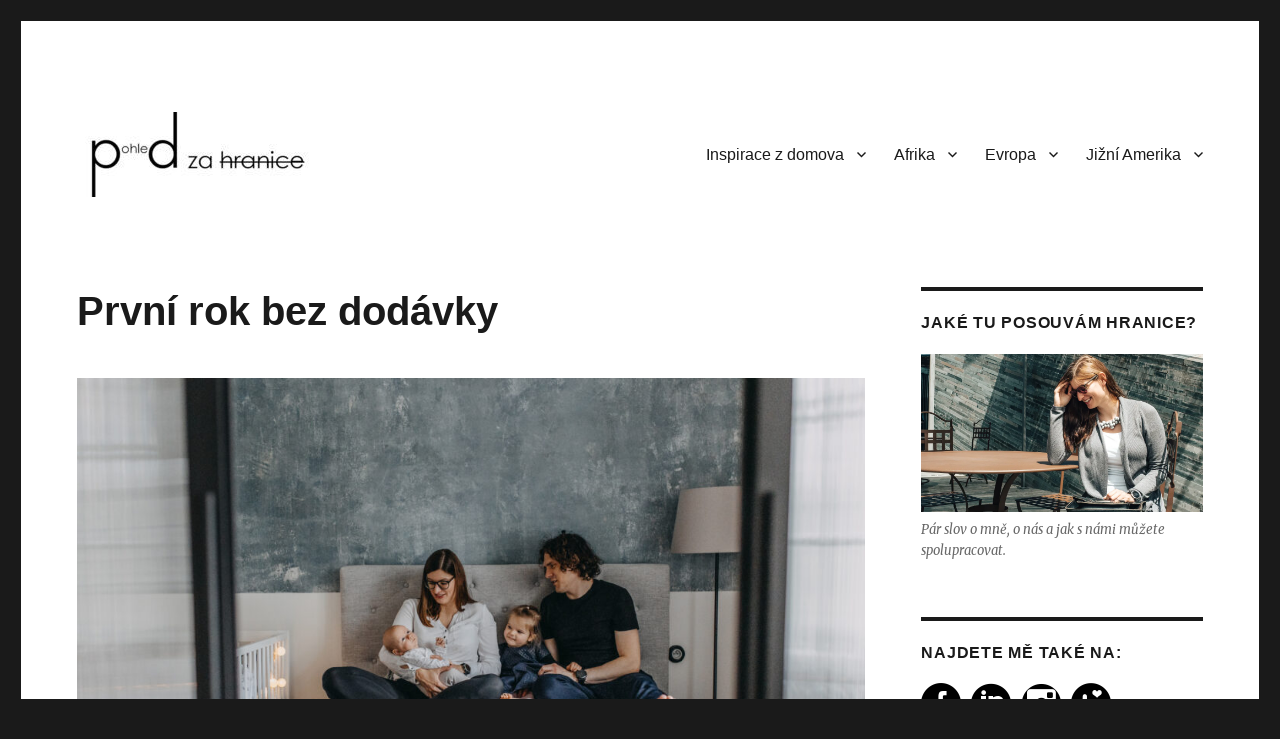

--- FILE ---
content_type: text/html; charset=UTF-8
request_url: https://pohled-za-hranice.cz/prvni-rok-bez-dodavky/
body_size: 33006
content:
<!DOCTYPE html>
<html lang="cs" class="no-js">
<!-- Hotjar Tracking Code for http://pohled-za-hranice.cz -->
<script>
    (function(h,o,t,j,a,r){
        h.hj=h.hj||function(){(h.hj.q=h.hj.q||[]).push(arguments)};
        h._hjSettings={hjid:469631,hjsv:5};
        a=o.getElementsByTagName('head')[0];
        r=o.createElement('script');r.async=1;
        r.src=t+h._hjSettings.hjid+j+h._hjSettings.hjsv;
        a.appendChild(r);
    })(window,document,'//static.hotjar.com/c/hotjar-','.js?sv=');
</script>
<head>
	<meta charset="UTF-8">
	<meta name="viewport" content="width=device-width, initial-scale=1">
	<link rel="profile" href="http://gmpg.org/xfn/11">
		<link rel="pingback" href="https://pohled-za-hranice.cz/xmlrpc.php">
		<script>(function(html){html.className = html.className.replace(/\bno-js\b/,'js')})(document.documentElement);</script>
<meta name='robots' content='index, follow, max-image-preview:large, max-snippet:-1, max-video-preview:-1' />

	<!-- This site is optimized with the Yoast SEO plugin v22.8 - https://yoast.com/wordpress/plugins/seo/ -->
	<title>První rok bez dodávky - Pohled za hranice</title>
	<meta name="description" content="{:cs}Máme za sebou první rok BEZ obytné dodávky. Jak se stalo, že jsme ji prodali dřív, než jsme plánovali? A jak se s tím naše cestovatelské dušičky popraly?{:}" />
	<link rel="canonical" href="http://pohled-za-hranice.cz/prvni-rok-bez-dodavky/" />
	<meta property="og:locale" content="cs_CZ" />
	<meta property="og:type" content="article" />
	<meta property="og:title" content="První rok bez dodávky - Pohled za hranice" />
	<meta property="og:description" content="{:cs}Máme za sebou první rok BEZ obytné dodávky. Jak se stalo, že jsme ji prodali dřív, než jsme plánovali? A jak se s tím naše cestovatelské dušičky popraly?{:}" />
	<meta property="og:url" content="http://pohled-za-hranice.cz/prvni-rok-bez-dodavky/" />
	<meta property="og:site_name" content="Pohled za hranice" />
	<meta property="article:publisher" content="https://www.facebook.com/pohledzahranice/" />
	<meta property="article:author" content="https://www.facebook.com/pohledzahranice/" />
	<meta property="article:published_time" content="2022-06-07T21:12:58+00:00" />
	<meta property="article:modified_time" content="2022-06-07T21:13:03+00:00" />
	<meta property="og:image" content="http://pohled-za-hranice.cz/wp-content/uploads/2022/06/IMG_4074-1024x683.jpg" />
	<meta property="og:image:width" content="1024" />
	<meta property="og:image:height" content="683" />
	<meta property="og:image:type" content="image/jpeg" />
	<meta name="author" content="Martina Špatná" />
	<meta name="twitter:card" content="summary_large_image" />
	<meta name="twitter:creator" content="@MartinaSpatna" />
	<meta name="twitter:site" content="@MartinaSpatna" />
	<script type="application/ld+json" class="yoast-schema-graph">{"@context":"https://schema.org","@graph":[{"@type":"Article","@id":"http://pohled-za-hranice.cz/prvni-rok-bez-dodavky/#article","isPartOf":{"@id":"http://pohled-za-hranice.cz/prvni-rok-bez-dodavky/"},"author":{"name":"Martina Špatná","@id":"http://pohled-za-hranice.cz/#/schema/person/1390735f5053acbf0a7f8f9520c6b63d"},"headline":"První rok bez dodávky","datePublished":"2022-06-07T21:12:58+00:00","dateModified":"2022-06-07T21:13:03+00:00","mainEntityOfPage":{"@id":"http://pohled-za-hranice.cz/prvni-rok-bez-dodavky/"},"wordCount":1240,"commentCount":2,"publisher":{"@id":"http://pohled-za-hranice.cz/#/schema/person/1390735f5053acbf0a7f8f9520c6b63d"},"image":{"@id":"http://pohled-za-hranice.cz/prvni-rok-bez-dodavky/#primaryimage"},"thumbnailUrl":"https://pohled-za-hranice.cz/wp-content/uploads/2022/06/IMG_4074.jpg","keywords":["Fiat Ducato"],"articleSection":["Česká republika","Šumava"],"inLanguage":"cs","potentialAction":[{"@type":"CommentAction","name":"Comment","target":["http://pohled-za-hranice.cz/prvni-rok-bez-dodavky/#respond"]}]},{"@type":"WebPage","@id":"http://pohled-za-hranice.cz/prvni-rok-bez-dodavky/","url":"http://pohled-za-hranice.cz/prvni-rok-bez-dodavky/","name":"První rok bez dodávky - Pohled za hranice","isPartOf":{"@id":"http://pohled-za-hranice.cz/#website"},"primaryImageOfPage":{"@id":"http://pohled-za-hranice.cz/prvni-rok-bez-dodavky/#primaryimage"},"image":{"@id":"http://pohled-za-hranice.cz/prvni-rok-bez-dodavky/#primaryimage"},"thumbnailUrl":"https://pohled-za-hranice.cz/wp-content/uploads/2022/06/IMG_4074.jpg","datePublished":"2022-06-07T21:12:58+00:00","dateModified":"2022-06-07T21:13:03+00:00","description":"{:cs}Máme za sebou první rok BEZ obytné dodávky. Jak se stalo, že jsme ji prodali dřív, než jsme plánovali? A jak se s tím naše cestovatelské dušičky popraly?{:}","breadcrumb":{"@id":"http://pohled-za-hranice.cz/prvni-rok-bez-dodavky/#breadcrumb"},"inLanguage":"cs","potentialAction":[{"@type":"ReadAction","target":["http://pohled-za-hranice.cz/prvni-rok-bez-dodavky/"]}]},{"@type":"ImageObject","inLanguage":"cs","@id":"http://pohled-za-hranice.cz/prvni-rok-bez-dodavky/#primaryimage","url":"https://pohled-za-hranice.cz/wp-content/uploads/2022/06/IMG_4074.jpg","contentUrl":"https://pohled-za-hranice.cz/wp-content/uploads/2022/06/IMG_4074.jpg","width":5277,"height":3518},{"@type":"BreadcrumbList","@id":"http://pohled-za-hranice.cz/prvni-rok-bez-dodavky/#breadcrumb","itemListElement":[{"@type":"ListItem","position":1,"name":"Home","item":"http://pohled-za-hranice.cz/"},{"@type":"ListItem","position":2,"name":"První rok bez dodávky"}]},{"@type":"WebSite","@id":"http://pohled-za-hranice.cz/#website","url":"http://pohled-za-hranice.cz/","name":"Pohled za hranice","description":"Aktivní rodina na cestách dodávkou kombinující práci a objevování","publisher":{"@id":"http://pohled-za-hranice.cz/#/schema/person/1390735f5053acbf0a7f8f9520c6b63d"},"potentialAction":[{"@type":"SearchAction","target":{"@type":"EntryPoint","urlTemplate":"http://pohled-za-hranice.cz/?s={search_term_string}"},"query-input":"required name=search_term_string"}],"inLanguage":"cs"},{"@type":["Person","Organization"],"@id":"http://pohled-za-hranice.cz/#/schema/person/1390735f5053acbf0a7f8f9520c6b63d","name":"Martina Špatná","image":{"@type":"ImageObject","inLanguage":"cs","@id":"http://pohled-za-hranice.cz/#/schema/person/image/","url":"http://pohled-za-hranice.cz/wp-content/uploads/2024/05/Martina-5-scaled.jpg","contentUrl":"http://pohled-za-hranice.cz/wp-content/uploads/2024/05/Martina-5-scaled.jpg","width":1706,"height":2560,"caption":"Martina Špatná"},"logo":{"@id":"http://pohled-za-hranice.cz/#/schema/person/image/"},"sameAs":["https://www.facebook.com/pohledzahranice/","https://x.com/MartinaSpatna"]}]}</script>
	<!-- / Yoast SEO plugin. -->


<link rel='dns-prefetch' href='//fonts.googleapis.com' />
<link rel="alternate" type="application/rss+xml" title="Pohled za hranice &raquo; RSS zdroj" href="https://pohled-za-hranice.cz/feed/" />
<link rel="alternate" type="application/rss+xml" title="Pohled za hranice &raquo; RSS komentářů" href="https://pohled-za-hranice.cz/comments/feed/" />
<link rel="alternate" type="application/rss+xml" title="Pohled za hranice &raquo; RSS komentářů pro První rok bez dodávky" href="https://pohled-za-hranice.cz/prvni-rok-bez-dodavky/feed/" />
<link rel="alternate" title="oEmbed (JSON)" type="application/json+oembed" href="https://pohled-za-hranice.cz/wp-json/oembed/1.0/embed?url=https%3A%2F%2Fpohled-za-hranice.cz%2Fprvni-rok-bez-dodavky%2F" />
<link rel="alternate" title="oEmbed (XML)" type="text/xml+oembed" href="https://pohled-za-hranice.cz/wp-json/oembed/1.0/embed?url=https%3A%2F%2Fpohled-za-hranice.cz%2Fprvni-rok-bez-dodavky%2F&#038;format=xml" />
<style id='wp-img-auto-sizes-contain-inline-css' type='text/css'>
img:is([sizes=auto i],[sizes^="auto," i]){contain-intrinsic-size:3000px 1500px}
/*# sourceURL=wp-img-auto-sizes-contain-inline-css */
</style>
<link rel='stylesheet' id='smuzsf-facebook-css' href='https://pohled-za-hranice.cz/wp-content/plugins/add-instagram/public/css/font-awesome.min.css?ver=c318bdff2573a73116e07733cd12153f' type='text/css' media='all' />
<link rel='stylesheet' id='sbi_styles-css' href='https://pohled-za-hranice.cz/wp-content/plugins/instagram-feed/css/sbi-styles.min.css?ver=6.3.1' type='text/css' media='all' />
<style id='wp-emoji-styles-inline-css' type='text/css'>

	img.wp-smiley, img.emoji {
		display: inline !important;
		border: none !important;
		box-shadow: none !important;
		height: 1em !important;
		width: 1em !important;
		margin: 0 0.07em !important;
		vertical-align: -0.1em !important;
		background: none !important;
		padding: 0 !important;
	}
/*# sourceURL=wp-emoji-styles-inline-css */
</style>
<style id='wp-block-library-inline-css' type='text/css'>
:root{--wp-block-synced-color:#7a00df;--wp-block-synced-color--rgb:122,0,223;--wp-bound-block-color:var(--wp-block-synced-color);--wp-editor-canvas-background:#ddd;--wp-admin-theme-color:#007cba;--wp-admin-theme-color--rgb:0,124,186;--wp-admin-theme-color-darker-10:#006ba1;--wp-admin-theme-color-darker-10--rgb:0,107,160.5;--wp-admin-theme-color-darker-20:#005a87;--wp-admin-theme-color-darker-20--rgb:0,90,135;--wp-admin-border-width-focus:2px}@media (min-resolution:192dpi){:root{--wp-admin-border-width-focus:1.5px}}.wp-element-button{cursor:pointer}:root .has-very-light-gray-background-color{background-color:#eee}:root .has-very-dark-gray-background-color{background-color:#313131}:root .has-very-light-gray-color{color:#eee}:root .has-very-dark-gray-color{color:#313131}:root .has-vivid-green-cyan-to-vivid-cyan-blue-gradient-background{background:linear-gradient(135deg,#00d084,#0693e3)}:root .has-purple-crush-gradient-background{background:linear-gradient(135deg,#34e2e4,#4721fb 50%,#ab1dfe)}:root .has-hazy-dawn-gradient-background{background:linear-gradient(135deg,#faaca8,#dad0ec)}:root .has-subdued-olive-gradient-background{background:linear-gradient(135deg,#fafae1,#67a671)}:root .has-atomic-cream-gradient-background{background:linear-gradient(135deg,#fdd79a,#004a59)}:root .has-nightshade-gradient-background{background:linear-gradient(135deg,#330968,#31cdcf)}:root .has-midnight-gradient-background{background:linear-gradient(135deg,#020381,#2874fc)}:root{--wp--preset--font-size--normal:16px;--wp--preset--font-size--huge:42px}.has-regular-font-size{font-size:1em}.has-larger-font-size{font-size:2.625em}.has-normal-font-size{font-size:var(--wp--preset--font-size--normal)}.has-huge-font-size{font-size:var(--wp--preset--font-size--huge)}.has-text-align-center{text-align:center}.has-text-align-left{text-align:left}.has-text-align-right{text-align:right}.has-fit-text{white-space:nowrap!important}#end-resizable-editor-section{display:none}.aligncenter{clear:both}.items-justified-left{justify-content:flex-start}.items-justified-center{justify-content:center}.items-justified-right{justify-content:flex-end}.items-justified-space-between{justify-content:space-between}.screen-reader-text{border:0;clip-path:inset(50%);height:1px;margin:-1px;overflow:hidden;padding:0;position:absolute;width:1px;word-wrap:normal!important}.screen-reader-text:focus{background-color:#ddd;clip-path:none;color:#444;display:block;font-size:1em;height:auto;left:5px;line-height:normal;padding:15px 23px 14px;text-decoration:none;top:5px;width:auto;z-index:100000}html :where(.has-border-color){border-style:solid}html :where([style*=border-top-color]){border-top-style:solid}html :where([style*=border-right-color]){border-right-style:solid}html :where([style*=border-bottom-color]){border-bottom-style:solid}html :where([style*=border-left-color]){border-left-style:solid}html :where([style*=border-width]){border-style:solid}html :where([style*=border-top-width]){border-top-style:solid}html :where([style*=border-right-width]){border-right-style:solid}html :where([style*=border-bottom-width]){border-bottom-style:solid}html :where([style*=border-left-width]){border-left-style:solid}html :where(img[class*=wp-image-]){height:auto;max-width:100%}:where(figure){margin:0 0 1em}html :where(.is-position-sticky){--wp-admin--admin-bar--position-offset:var(--wp-admin--admin-bar--height,0px)}@media screen and (max-width:600px){html :where(.is-position-sticky){--wp-admin--admin-bar--position-offset:0px}}

/*# sourceURL=wp-block-library-inline-css */
</style><style id='wp-block-gallery-inline-css' type='text/css'>
.blocks-gallery-grid:not(.has-nested-images),.wp-block-gallery:not(.has-nested-images){display:flex;flex-wrap:wrap;list-style-type:none;margin:0;padding:0}.blocks-gallery-grid:not(.has-nested-images) .blocks-gallery-image,.blocks-gallery-grid:not(.has-nested-images) .blocks-gallery-item,.wp-block-gallery:not(.has-nested-images) .blocks-gallery-image,.wp-block-gallery:not(.has-nested-images) .blocks-gallery-item{display:flex;flex-direction:column;flex-grow:1;justify-content:center;margin:0 1em 1em 0;position:relative;width:calc(50% - 1em)}.blocks-gallery-grid:not(.has-nested-images) .blocks-gallery-image:nth-of-type(2n),.blocks-gallery-grid:not(.has-nested-images) .blocks-gallery-item:nth-of-type(2n),.wp-block-gallery:not(.has-nested-images) .blocks-gallery-image:nth-of-type(2n),.wp-block-gallery:not(.has-nested-images) .blocks-gallery-item:nth-of-type(2n){margin-right:0}.blocks-gallery-grid:not(.has-nested-images) .blocks-gallery-image figure,.blocks-gallery-grid:not(.has-nested-images) .blocks-gallery-item figure,.wp-block-gallery:not(.has-nested-images) .blocks-gallery-image figure,.wp-block-gallery:not(.has-nested-images) .blocks-gallery-item figure{align-items:flex-end;display:flex;height:100%;justify-content:flex-start;margin:0}.blocks-gallery-grid:not(.has-nested-images) .blocks-gallery-image img,.blocks-gallery-grid:not(.has-nested-images) .blocks-gallery-item img,.wp-block-gallery:not(.has-nested-images) .blocks-gallery-image img,.wp-block-gallery:not(.has-nested-images) .blocks-gallery-item img{display:block;height:auto;max-width:100%;width:auto}.blocks-gallery-grid:not(.has-nested-images) .blocks-gallery-image figcaption,.blocks-gallery-grid:not(.has-nested-images) .blocks-gallery-item figcaption,.wp-block-gallery:not(.has-nested-images) .blocks-gallery-image figcaption,.wp-block-gallery:not(.has-nested-images) .blocks-gallery-item figcaption{background:linear-gradient(0deg,#000000b3,#0000004d 70%,#0000);bottom:0;box-sizing:border-box;color:#fff;font-size:.8em;margin:0;max-height:100%;overflow:auto;padding:3em .77em .7em;position:absolute;text-align:center;width:100%;z-index:2}.blocks-gallery-grid:not(.has-nested-images) .blocks-gallery-image figcaption img,.blocks-gallery-grid:not(.has-nested-images) .blocks-gallery-item figcaption img,.wp-block-gallery:not(.has-nested-images) .blocks-gallery-image figcaption img,.wp-block-gallery:not(.has-nested-images) .blocks-gallery-item figcaption img{display:inline}.blocks-gallery-grid:not(.has-nested-images) figcaption,.wp-block-gallery:not(.has-nested-images) figcaption{flex-grow:1}.blocks-gallery-grid:not(.has-nested-images).is-cropped .blocks-gallery-image a,.blocks-gallery-grid:not(.has-nested-images).is-cropped .blocks-gallery-image img,.blocks-gallery-grid:not(.has-nested-images).is-cropped .blocks-gallery-item a,.blocks-gallery-grid:not(.has-nested-images).is-cropped .blocks-gallery-item img,.wp-block-gallery:not(.has-nested-images).is-cropped .blocks-gallery-image a,.wp-block-gallery:not(.has-nested-images).is-cropped .blocks-gallery-image img,.wp-block-gallery:not(.has-nested-images).is-cropped .blocks-gallery-item a,.wp-block-gallery:not(.has-nested-images).is-cropped .blocks-gallery-item img{flex:1;height:100%;object-fit:cover;width:100%}.blocks-gallery-grid:not(.has-nested-images).columns-1 .blocks-gallery-image,.blocks-gallery-grid:not(.has-nested-images).columns-1 .blocks-gallery-item,.wp-block-gallery:not(.has-nested-images).columns-1 .blocks-gallery-image,.wp-block-gallery:not(.has-nested-images).columns-1 .blocks-gallery-item{margin-right:0;width:100%}@media (min-width:600px){.blocks-gallery-grid:not(.has-nested-images).columns-3 .blocks-gallery-image,.blocks-gallery-grid:not(.has-nested-images).columns-3 .blocks-gallery-item,.wp-block-gallery:not(.has-nested-images).columns-3 .blocks-gallery-image,.wp-block-gallery:not(.has-nested-images).columns-3 .blocks-gallery-item{margin-right:1em;width:calc(33.33333% - .66667em)}.blocks-gallery-grid:not(.has-nested-images).columns-4 .blocks-gallery-image,.blocks-gallery-grid:not(.has-nested-images).columns-4 .blocks-gallery-item,.wp-block-gallery:not(.has-nested-images).columns-4 .blocks-gallery-image,.wp-block-gallery:not(.has-nested-images).columns-4 .blocks-gallery-item{margin-right:1em;width:calc(25% - .75em)}.blocks-gallery-grid:not(.has-nested-images).columns-5 .blocks-gallery-image,.blocks-gallery-grid:not(.has-nested-images).columns-5 .blocks-gallery-item,.wp-block-gallery:not(.has-nested-images).columns-5 .blocks-gallery-image,.wp-block-gallery:not(.has-nested-images).columns-5 .blocks-gallery-item{margin-right:1em;width:calc(20% - .8em)}.blocks-gallery-grid:not(.has-nested-images).columns-6 .blocks-gallery-image,.blocks-gallery-grid:not(.has-nested-images).columns-6 .blocks-gallery-item,.wp-block-gallery:not(.has-nested-images).columns-6 .blocks-gallery-image,.wp-block-gallery:not(.has-nested-images).columns-6 .blocks-gallery-item{margin-right:1em;width:calc(16.66667% - .83333em)}.blocks-gallery-grid:not(.has-nested-images).columns-7 .blocks-gallery-image,.blocks-gallery-grid:not(.has-nested-images).columns-7 .blocks-gallery-item,.wp-block-gallery:not(.has-nested-images).columns-7 .blocks-gallery-image,.wp-block-gallery:not(.has-nested-images).columns-7 .blocks-gallery-item{margin-right:1em;width:calc(14.28571% - .85714em)}.blocks-gallery-grid:not(.has-nested-images).columns-8 .blocks-gallery-image,.blocks-gallery-grid:not(.has-nested-images).columns-8 .blocks-gallery-item,.wp-block-gallery:not(.has-nested-images).columns-8 .blocks-gallery-image,.wp-block-gallery:not(.has-nested-images).columns-8 .blocks-gallery-item{margin-right:1em;width:calc(12.5% - .875em)}.blocks-gallery-grid:not(.has-nested-images).columns-1 .blocks-gallery-image:nth-of-type(1n),.blocks-gallery-grid:not(.has-nested-images).columns-1 .blocks-gallery-item:nth-of-type(1n),.blocks-gallery-grid:not(.has-nested-images).columns-2 .blocks-gallery-image:nth-of-type(2n),.blocks-gallery-grid:not(.has-nested-images).columns-2 .blocks-gallery-item:nth-of-type(2n),.blocks-gallery-grid:not(.has-nested-images).columns-3 .blocks-gallery-image:nth-of-type(3n),.blocks-gallery-grid:not(.has-nested-images).columns-3 .blocks-gallery-item:nth-of-type(3n),.blocks-gallery-grid:not(.has-nested-images).columns-4 .blocks-gallery-image:nth-of-type(4n),.blocks-gallery-grid:not(.has-nested-images).columns-4 .blocks-gallery-item:nth-of-type(4n),.blocks-gallery-grid:not(.has-nested-images).columns-5 .blocks-gallery-image:nth-of-type(5n),.blocks-gallery-grid:not(.has-nested-images).columns-5 .blocks-gallery-item:nth-of-type(5n),.blocks-gallery-grid:not(.has-nested-images).columns-6 .blocks-gallery-image:nth-of-type(6n),.blocks-gallery-grid:not(.has-nested-images).columns-6 .blocks-gallery-item:nth-of-type(6n),.blocks-gallery-grid:not(.has-nested-images).columns-7 .blocks-gallery-image:nth-of-type(7n),.blocks-gallery-grid:not(.has-nested-images).columns-7 .blocks-gallery-item:nth-of-type(7n),.blocks-gallery-grid:not(.has-nested-images).columns-8 .blocks-gallery-image:nth-of-type(8n),.blocks-gallery-grid:not(.has-nested-images).columns-8 .blocks-gallery-item:nth-of-type(8n),.wp-block-gallery:not(.has-nested-images).columns-1 .blocks-gallery-image:nth-of-type(1n),.wp-block-gallery:not(.has-nested-images).columns-1 .blocks-gallery-item:nth-of-type(1n),.wp-block-gallery:not(.has-nested-images).columns-2 .blocks-gallery-image:nth-of-type(2n),.wp-block-gallery:not(.has-nested-images).columns-2 .blocks-gallery-item:nth-of-type(2n),.wp-block-gallery:not(.has-nested-images).columns-3 .blocks-gallery-image:nth-of-type(3n),.wp-block-gallery:not(.has-nested-images).columns-3 .blocks-gallery-item:nth-of-type(3n),.wp-block-gallery:not(.has-nested-images).columns-4 .blocks-gallery-image:nth-of-type(4n),.wp-block-gallery:not(.has-nested-images).columns-4 .blocks-gallery-item:nth-of-type(4n),.wp-block-gallery:not(.has-nested-images).columns-5 .blocks-gallery-image:nth-of-type(5n),.wp-block-gallery:not(.has-nested-images).columns-5 .blocks-gallery-item:nth-of-type(5n),.wp-block-gallery:not(.has-nested-images).columns-6 .blocks-gallery-image:nth-of-type(6n),.wp-block-gallery:not(.has-nested-images).columns-6 .blocks-gallery-item:nth-of-type(6n),.wp-block-gallery:not(.has-nested-images).columns-7 .blocks-gallery-image:nth-of-type(7n),.wp-block-gallery:not(.has-nested-images).columns-7 .blocks-gallery-item:nth-of-type(7n),.wp-block-gallery:not(.has-nested-images).columns-8 .blocks-gallery-image:nth-of-type(8n),.wp-block-gallery:not(.has-nested-images).columns-8 .blocks-gallery-item:nth-of-type(8n){margin-right:0}}.blocks-gallery-grid:not(.has-nested-images) .blocks-gallery-image:last-child,.blocks-gallery-grid:not(.has-nested-images) .blocks-gallery-item:last-child,.wp-block-gallery:not(.has-nested-images) .blocks-gallery-image:last-child,.wp-block-gallery:not(.has-nested-images) .blocks-gallery-item:last-child{margin-right:0}.blocks-gallery-grid:not(.has-nested-images).alignleft,.blocks-gallery-grid:not(.has-nested-images).alignright,.wp-block-gallery:not(.has-nested-images).alignleft,.wp-block-gallery:not(.has-nested-images).alignright{max-width:420px;width:100%}.blocks-gallery-grid:not(.has-nested-images).aligncenter .blocks-gallery-item figure,.wp-block-gallery:not(.has-nested-images).aligncenter .blocks-gallery-item figure{justify-content:center}.wp-block-gallery:not(.is-cropped) .blocks-gallery-item{align-self:flex-start}figure.wp-block-gallery.has-nested-images{align-items:normal}.wp-block-gallery.has-nested-images figure.wp-block-image:not(#individual-image){margin:0;width:calc(50% - var(--wp--style--unstable-gallery-gap, 16px)/2)}.wp-block-gallery.has-nested-images figure.wp-block-image{box-sizing:border-box;display:flex;flex-direction:column;flex-grow:1;justify-content:center;max-width:100%;position:relative}.wp-block-gallery.has-nested-images figure.wp-block-image>a,.wp-block-gallery.has-nested-images figure.wp-block-image>div{flex-direction:column;flex-grow:1;margin:0}.wp-block-gallery.has-nested-images figure.wp-block-image img{display:block;height:auto;max-width:100%!important;width:auto}.wp-block-gallery.has-nested-images figure.wp-block-image figcaption,.wp-block-gallery.has-nested-images figure.wp-block-image:has(figcaption):before{bottom:0;left:0;max-height:100%;position:absolute;right:0}.wp-block-gallery.has-nested-images figure.wp-block-image:has(figcaption):before{backdrop-filter:blur(3px);content:"";height:100%;-webkit-mask-image:linear-gradient(0deg,#000 20%,#0000);mask-image:linear-gradient(0deg,#000 20%,#0000);max-height:40%;pointer-events:none}.wp-block-gallery.has-nested-images figure.wp-block-image figcaption{box-sizing:border-box;color:#fff;font-size:13px;margin:0;overflow:auto;padding:1em;text-align:center;text-shadow:0 0 1.5px #000}.wp-block-gallery.has-nested-images figure.wp-block-image figcaption::-webkit-scrollbar{height:12px;width:12px}.wp-block-gallery.has-nested-images figure.wp-block-image figcaption::-webkit-scrollbar-track{background-color:initial}.wp-block-gallery.has-nested-images figure.wp-block-image figcaption::-webkit-scrollbar-thumb{background-clip:padding-box;background-color:initial;border:3px solid #0000;border-radius:8px}.wp-block-gallery.has-nested-images figure.wp-block-image figcaption:focus-within::-webkit-scrollbar-thumb,.wp-block-gallery.has-nested-images figure.wp-block-image figcaption:focus::-webkit-scrollbar-thumb,.wp-block-gallery.has-nested-images figure.wp-block-image figcaption:hover::-webkit-scrollbar-thumb{background-color:#fffc}.wp-block-gallery.has-nested-images figure.wp-block-image figcaption{scrollbar-color:#0000 #0000;scrollbar-gutter:stable both-edges;scrollbar-width:thin}.wp-block-gallery.has-nested-images figure.wp-block-image figcaption:focus,.wp-block-gallery.has-nested-images figure.wp-block-image figcaption:focus-within,.wp-block-gallery.has-nested-images figure.wp-block-image figcaption:hover{scrollbar-color:#fffc #0000}.wp-block-gallery.has-nested-images figure.wp-block-image figcaption{will-change:transform}@media (hover:none){.wp-block-gallery.has-nested-images figure.wp-block-image figcaption{scrollbar-color:#fffc #0000}}.wp-block-gallery.has-nested-images figure.wp-block-image figcaption{background:linear-gradient(0deg,#0006,#0000)}.wp-block-gallery.has-nested-images figure.wp-block-image figcaption img{display:inline}.wp-block-gallery.has-nested-images figure.wp-block-image figcaption a{color:inherit}.wp-block-gallery.has-nested-images figure.wp-block-image.has-custom-border img{box-sizing:border-box}.wp-block-gallery.has-nested-images figure.wp-block-image.has-custom-border>a,.wp-block-gallery.has-nested-images figure.wp-block-image.has-custom-border>div,.wp-block-gallery.has-nested-images figure.wp-block-image.is-style-rounded>a,.wp-block-gallery.has-nested-images figure.wp-block-image.is-style-rounded>div{flex:1 1 auto}.wp-block-gallery.has-nested-images figure.wp-block-image.has-custom-border figcaption,.wp-block-gallery.has-nested-images figure.wp-block-image.is-style-rounded figcaption{background:none;color:inherit;flex:initial;margin:0;padding:10px 10px 9px;position:relative;text-shadow:none}.wp-block-gallery.has-nested-images figure.wp-block-image.has-custom-border:before,.wp-block-gallery.has-nested-images figure.wp-block-image.is-style-rounded:before{content:none}.wp-block-gallery.has-nested-images figcaption{flex-basis:100%;flex-grow:1;text-align:center}.wp-block-gallery.has-nested-images:not(.is-cropped) figure.wp-block-image:not(#individual-image){margin-bottom:auto;margin-top:0}.wp-block-gallery.has-nested-images.is-cropped figure.wp-block-image:not(#individual-image){align-self:inherit}.wp-block-gallery.has-nested-images.is-cropped figure.wp-block-image:not(#individual-image)>a,.wp-block-gallery.has-nested-images.is-cropped figure.wp-block-image:not(#individual-image)>div:not(.components-drop-zone){display:flex}.wp-block-gallery.has-nested-images.is-cropped figure.wp-block-image:not(#individual-image) a,.wp-block-gallery.has-nested-images.is-cropped figure.wp-block-image:not(#individual-image) img{flex:1 0 0%;height:100%;object-fit:cover;width:100%}.wp-block-gallery.has-nested-images.columns-1 figure.wp-block-image:not(#individual-image){width:100%}@media (min-width:600px){.wp-block-gallery.has-nested-images.columns-3 figure.wp-block-image:not(#individual-image){width:calc(33.33333% - var(--wp--style--unstable-gallery-gap, 16px)*.66667)}.wp-block-gallery.has-nested-images.columns-4 figure.wp-block-image:not(#individual-image){width:calc(25% - var(--wp--style--unstable-gallery-gap, 16px)*.75)}.wp-block-gallery.has-nested-images.columns-5 figure.wp-block-image:not(#individual-image){width:calc(20% - var(--wp--style--unstable-gallery-gap, 16px)*.8)}.wp-block-gallery.has-nested-images.columns-6 figure.wp-block-image:not(#individual-image){width:calc(16.66667% - var(--wp--style--unstable-gallery-gap, 16px)*.83333)}.wp-block-gallery.has-nested-images.columns-7 figure.wp-block-image:not(#individual-image){width:calc(14.28571% - var(--wp--style--unstable-gallery-gap, 16px)*.85714)}.wp-block-gallery.has-nested-images.columns-8 figure.wp-block-image:not(#individual-image){width:calc(12.5% - var(--wp--style--unstable-gallery-gap, 16px)*.875)}.wp-block-gallery.has-nested-images.columns-default figure.wp-block-image:not(#individual-image){width:calc(33.33% - var(--wp--style--unstable-gallery-gap, 16px)*.66667)}.wp-block-gallery.has-nested-images.columns-default figure.wp-block-image:not(#individual-image):first-child:nth-last-child(2),.wp-block-gallery.has-nested-images.columns-default figure.wp-block-image:not(#individual-image):first-child:nth-last-child(2)~figure.wp-block-image:not(#individual-image){width:calc(50% - var(--wp--style--unstable-gallery-gap, 16px)*.5)}.wp-block-gallery.has-nested-images.columns-default figure.wp-block-image:not(#individual-image):first-child:last-child{width:100%}}.wp-block-gallery.has-nested-images.alignleft,.wp-block-gallery.has-nested-images.alignright{max-width:420px;width:100%}.wp-block-gallery.has-nested-images.aligncenter{justify-content:center}
/*# sourceURL=https://pohled-za-hranice.cz/wp-includes/blocks/gallery/style.min.css */
</style>
<style id='wp-block-heading-inline-css' type='text/css'>
h1:where(.wp-block-heading).has-background,h2:where(.wp-block-heading).has-background,h3:where(.wp-block-heading).has-background,h4:where(.wp-block-heading).has-background,h5:where(.wp-block-heading).has-background,h6:where(.wp-block-heading).has-background{padding:1.25em 2.375em}h1.has-text-align-left[style*=writing-mode]:where([style*=vertical-lr]),h1.has-text-align-right[style*=writing-mode]:where([style*=vertical-rl]),h2.has-text-align-left[style*=writing-mode]:where([style*=vertical-lr]),h2.has-text-align-right[style*=writing-mode]:where([style*=vertical-rl]),h3.has-text-align-left[style*=writing-mode]:where([style*=vertical-lr]),h3.has-text-align-right[style*=writing-mode]:where([style*=vertical-rl]),h4.has-text-align-left[style*=writing-mode]:where([style*=vertical-lr]),h4.has-text-align-right[style*=writing-mode]:where([style*=vertical-rl]),h5.has-text-align-left[style*=writing-mode]:where([style*=vertical-lr]),h5.has-text-align-right[style*=writing-mode]:where([style*=vertical-rl]),h6.has-text-align-left[style*=writing-mode]:where([style*=vertical-lr]),h6.has-text-align-right[style*=writing-mode]:where([style*=vertical-rl]){rotate:180deg}
/*# sourceURL=https://pohled-za-hranice.cz/wp-includes/blocks/heading/style.min.css */
</style>
<style id='wp-block-image-inline-css' type='text/css'>
.wp-block-image>a,.wp-block-image>figure>a{display:inline-block}.wp-block-image img{box-sizing:border-box;height:auto;max-width:100%;vertical-align:bottom}@media not (prefers-reduced-motion){.wp-block-image img.hide{visibility:hidden}.wp-block-image img.show{animation:show-content-image .4s}}.wp-block-image[style*=border-radius] img,.wp-block-image[style*=border-radius]>a{border-radius:inherit}.wp-block-image.has-custom-border img{box-sizing:border-box}.wp-block-image.aligncenter{text-align:center}.wp-block-image.alignfull>a,.wp-block-image.alignwide>a{width:100%}.wp-block-image.alignfull img,.wp-block-image.alignwide img{height:auto;width:100%}.wp-block-image .aligncenter,.wp-block-image .alignleft,.wp-block-image .alignright,.wp-block-image.aligncenter,.wp-block-image.alignleft,.wp-block-image.alignright{display:table}.wp-block-image .aligncenter>figcaption,.wp-block-image .alignleft>figcaption,.wp-block-image .alignright>figcaption,.wp-block-image.aligncenter>figcaption,.wp-block-image.alignleft>figcaption,.wp-block-image.alignright>figcaption{caption-side:bottom;display:table-caption}.wp-block-image .alignleft{float:left;margin:.5em 1em .5em 0}.wp-block-image .alignright{float:right;margin:.5em 0 .5em 1em}.wp-block-image .aligncenter{margin-left:auto;margin-right:auto}.wp-block-image :where(figcaption){margin-bottom:1em;margin-top:.5em}.wp-block-image.is-style-circle-mask img{border-radius:9999px}@supports ((-webkit-mask-image:none) or (mask-image:none)) or (-webkit-mask-image:none){.wp-block-image.is-style-circle-mask img{border-radius:0;-webkit-mask-image:url('data:image/svg+xml;utf8,<svg viewBox="0 0 100 100" xmlns="http://www.w3.org/2000/svg"><circle cx="50" cy="50" r="50"/></svg>');mask-image:url('data:image/svg+xml;utf8,<svg viewBox="0 0 100 100" xmlns="http://www.w3.org/2000/svg"><circle cx="50" cy="50" r="50"/></svg>');mask-mode:alpha;-webkit-mask-position:center;mask-position:center;-webkit-mask-repeat:no-repeat;mask-repeat:no-repeat;-webkit-mask-size:contain;mask-size:contain}}:root :where(.wp-block-image.is-style-rounded img,.wp-block-image .is-style-rounded img){border-radius:9999px}.wp-block-image figure{margin:0}.wp-lightbox-container{display:flex;flex-direction:column;position:relative}.wp-lightbox-container img{cursor:zoom-in}.wp-lightbox-container img:hover+button{opacity:1}.wp-lightbox-container button{align-items:center;backdrop-filter:blur(16px) saturate(180%);background-color:#5a5a5a40;border:none;border-radius:4px;cursor:zoom-in;display:flex;height:20px;justify-content:center;opacity:0;padding:0;position:absolute;right:16px;text-align:center;top:16px;width:20px;z-index:100}@media not (prefers-reduced-motion){.wp-lightbox-container button{transition:opacity .2s ease}}.wp-lightbox-container button:focus-visible{outline:3px auto #5a5a5a40;outline:3px auto -webkit-focus-ring-color;outline-offset:3px}.wp-lightbox-container button:hover{cursor:pointer;opacity:1}.wp-lightbox-container button:focus{opacity:1}.wp-lightbox-container button:focus,.wp-lightbox-container button:hover,.wp-lightbox-container button:not(:hover):not(:active):not(.has-background){background-color:#5a5a5a40;border:none}.wp-lightbox-overlay{box-sizing:border-box;cursor:zoom-out;height:100vh;left:0;overflow:hidden;position:fixed;top:0;visibility:hidden;width:100%;z-index:100000}.wp-lightbox-overlay .close-button{align-items:center;cursor:pointer;display:flex;justify-content:center;min-height:40px;min-width:40px;padding:0;position:absolute;right:calc(env(safe-area-inset-right) + 16px);top:calc(env(safe-area-inset-top) + 16px);z-index:5000000}.wp-lightbox-overlay .close-button:focus,.wp-lightbox-overlay .close-button:hover,.wp-lightbox-overlay .close-button:not(:hover):not(:active):not(.has-background){background:none;border:none}.wp-lightbox-overlay .lightbox-image-container{height:var(--wp--lightbox-container-height);left:50%;overflow:hidden;position:absolute;top:50%;transform:translate(-50%,-50%);transform-origin:top left;width:var(--wp--lightbox-container-width);z-index:9999999999}.wp-lightbox-overlay .wp-block-image{align-items:center;box-sizing:border-box;display:flex;height:100%;justify-content:center;margin:0;position:relative;transform-origin:0 0;width:100%;z-index:3000000}.wp-lightbox-overlay .wp-block-image img{height:var(--wp--lightbox-image-height);min-height:var(--wp--lightbox-image-height);min-width:var(--wp--lightbox-image-width);width:var(--wp--lightbox-image-width)}.wp-lightbox-overlay .wp-block-image figcaption{display:none}.wp-lightbox-overlay button{background:none;border:none}.wp-lightbox-overlay .scrim{background-color:#fff;height:100%;opacity:.9;position:absolute;width:100%;z-index:2000000}.wp-lightbox-overlay.active{visibility:visible}@media not (prefers-reduced-motion){.wp-lightbox-overlay.active{animation:turn-on-visibility .25s both}.wp-lightbox-overlay.active img{animation:turn-on-visibility .35s both}.wp-lightbox-overlay.show-closing-animation:not(.active){animation:turn-off-visibility .35s both}.wp-lightbox-overlay.show-closing-animation:not(.active) img{animation:turn-off-visibility .25s both}.wp-lightbox-overlay.zoom.active{animation:none;opacity:1;visibility:visible}.wp-lightbox-overlay.zoom.active .lightbox-image-container{animation:lightbox-zoom-in .4s}.wp-lightbox-overlay.zoom.active .lightbox-image-container img{animation:none}.wp-lightbox-overlay.zoom.active .scrim{animation:turn-on-visibility .4s forwards}.wp-lightbox-overlay.zoom.show-closing-animation:not(.active){animation:none}.wp-lightbox-overlay.zoom.show-closing-animation:not(.active) .lightbox-image-container{animation:lightbox-zoom-out .4s}.wp-lightbox-overlay.zoom.show-closing-animation:not(.active) .lightbox-image-container img{animation:none}.wp-lightbox-overlay.zoom.show-closing-animation:not(.active) .scrim{animation:turn-off-visibility .4s forwards}}@keyframes show-content-image{0%{visibility:hidden}99%{visibility:hidden}to{visibility:visible}}@keyframes turn-on-visibility{0%{opacity:0}to{opacity:1}}@keyframes turn-off-visibility{0%{opacity:1;visibility:visible}99%{opacity:0;visibility:visible}to{opacity:0;visibility:hidden}}@keyframes lightbox-zoom-in{0%{transform:translate(calc((-100vw + var(--wp--lightbox-scrollbar-width))/2 + var(--wp--lightbox-initial-left-position)),calc(-50vh + var(--wp--lightbox-initial-top-position))) scale(var(--wp--lightbox-scale))}to{transform:translate(-50%,-50%) scale(1)}}@keyframes lightbox-zoom-out{0%{transform:translate(-50%,-50%) scale(1);visibility:visible}99%{visibility:visible}to{transform:translate(calc((-100vw + var(--wp--lightbox-scrollbar-width))/2 + var(--wp--lightbox-initial-left-position)),calc(-50vh + var(--wp--lightbox-initial-top-position))) scale(var(--wp--lightbox-scale));visibility:hidden}}
/*# sourceURL=https://pohled-za-hranice.cz/wp-includes/blocks/image/style.min.css */
</style>
<style id='wp-block-paragraph-inline-css' type='text/css'>
.is-small-text{font-size:.875em}.is-regular-text{font-size:1em}.is-large-text{font-size:2.25em}.is-larger-text{font-size:3em}.has-drop-cap:not(:focus):first-letter{float:left;font-size:8.4em;font-style:normal;font-weight:100;line-height:.68;margin:.05em .1em 0 0;text-transform:uppercase}body.rtl .has-drop-cap:not(:focus):first-letter{float:none;margin-left:.1em}p.has-drop-cap.has-background{overflow:hidden}:root :where(p.has-background){padding:1.25em 2.375em}:where(p.has-text-color:not(.has-link-color)) a{color:inherit}p.has-text-align-left[style*="writing-mode:vertical-lr"],p.has-text-align-right[style*="writing-mode:vertical-rl"]{rotate:180deg}
/*# sourceURL=https://pohled-za-hranice.cz/wp-includes/blocks/paragraph/style.min.css */
</style>
<style id='global-styles-inline-css' type='text/css'>
:root{--wp--preset--aspect-ratio--square: 1;--wp--preset--aspect-ratio--4-3: 4/3;--wp--preset--aspect-ratio--3-4: 3/4;--wp--preset--aspect-ratio--3-2: 3/2;--wp--preset--aspect-ratio--2-3: 2/3;--wp--preset--aspect-ratio--16-9: 16/9;--wp--preset--aspect-ratio--9-16: 9/16;--wp--preset--color--black: #000000;--wp--preset--color--cyan-bluish-gray: #abb8c3;--wp--preset--color--white: #ffffff;--wp--preset--color--pale-pink: #f78da7;--wp--preset--color--vivid-red: #cf2e2e;--wp--preset--color--luminous-vivid-orange: #ff6900;--wp--preset--color--luminous-vivid-amber: #fcb900;--wp--preset--color--light-green-cyan: #7bdcb5;--wp--preset--color--vivid-green-cyan: #00d084;--wp--preset--color--pale-cyan-blue: #8ed1fc;--wp--preset--color--vivid-cyan-blue: #0693e3;--wp--preset--color--vivid-purple: #9b51e0;--wp--preset--gradient--vivid-cyan-blue-to-vivid-purple: linear-gradient(135deg,rgb(6,147,227) 0%,rgb(155,81,224) 100%);--wp--preset--gradient--light-green-cyan-to-vivid-green-cyan: linear-gradient(135deg,rgb(122,220,180) 0%,rgb(0,208,130) 100%);--wp--preset--gradient--luminous-vivid-amber-to-luminous-vivid-orange: linear-gradient(135deg,rgb(252,185,0) 0%,rgb(255,105,0) 100%);--wp--preset--gradient--luminous-vivid-orange-to-vivid-red: linear-gradient(135deg,rgb(255,105,0) 0%,rgb(207,46,46) 100%);--wp--preset--gradient--very-light-gray-to-cyan-bluish-gray: linear-gradient(135deg,rgb(238,238,238) 0%,rgb(169,184,195) 100%);--wp--preset--gradient--cool-to-warm-spectrum: linear-gradient(135deg,rgb(74,234,220) 0%,rgb(151,120,209) 20%,rgb(207,42,186) 40%,rgb(238,44,130) 60%,rgb(251,105,98) 80%,rgb(254,248,76) 100%);--wp--preset--gradient--blush-light-purple: linear-gradient(135deg,rgb(255,206,236) 0%,rgb(152,150,240) 100%);--wp--preset--gradient--blush-bordeaux: linear-gradient(135deg,rgb(254,205,165) 0%,rgb(254,45,45) 50%,rgb(107,0,62) 100%);--wp--preset--gradient--luminous-dusk: linear-gradient(135deg,rgb(255,203,112) 0%,rgb(199,81,192) 50%,rgb(65,88,208) 100%);--wp--preset--gradient--pale-ocean: linear-gradient(135deg,rgb(255,245,203) 0%,rgb(182,227,212) 50%,rgb(51,167,181) 100%);--wp--preset--gradient--electric-grass: linear-gradient(135deg,rgb(202,248,128) 0%,rgb(113,206,126) 100%);--wp--preset--gradient--midnight: linear-gradient(135deg,rgb(2,3,129) 0%,rgb(40,116,252) 100%);--wp--preset--font-size--small: 13px;--wp--preset--font-size--medium: 20px;--wp--preset--font-size--large: 36px;--wp--preset--font-size--x-large: 42px;--wp--preset--spacing--20: 0.44rem;--wp--preset--spacing--30: 0.67rem;--wp--preset--spacing--40: 1rem;--wp--preset--spacing--50: 1.5rem;--wp--preset--spacing--60: 2.25rem;--wp--preset--spacing--70: 3.38rem;--wp--preset--spacing--80: 5.06rem;--wp--preset--shadow--natural: 6px 6px 9px rgba(0, 0, 0, 0.2);--wp--preset--shadow--deep: 12px 12px 50px rgba(0, 0, 0, 0.4);--wp--preset--shadow--sharp: 6px 6px 0px rgba(0, 0, 0, 0.2);--wp--preset--shadow--outlined: 6px 6px 0px -3px rgb(255, 255, 255), 6px 6px rgb(0, 0, 0);--wp--preset--shadow--crisp: 6px 6px 0px rgb(0, 0, 0);}:where(.is-layout-flex){gap: 0.5em;}:where(.is-layout-grid){gap: 0.5em;}body .is-layout-flex{display: flex;}.is-layout-flex{flex-wrap: wrap;align-items: center;}.is-layout-flex > :is(*, div){margin: 0;}body .is-layout-grid{display: grid;}.is-layout-grid > :is(*, div){margin: 0;}:where(.wp-block-columns.is-layout-flex){gap: 2em;}:where(.wp-block-columns.is-layout-grid){gap: 2em;}:where(.wp-block-post-template.is-layout-flex){gap: 1.25em;}:where(.wp-block-post-template.is-layout-grid){gap: 1.25em;}.has-black-color{color: var(--wp--preset--color--black) !important;}.has-cyan-bluish-gray-color{color: var(--wp--preset--color--cyan-bluish-gray) !important;}.has-white-color{color: var(--wp--preset--color--white) !important;}.has-pale-pink-color{color: var(--wp--preset--color--pale-pink) !important;}.has-vivid-red-color{color: var(--wp--preset--color--vivid-red) !important;}.has-luminous-vivid-orange-color{color: var(--wp--preset--color--luminous-vivid-orange) !important;}.has-luminous-vivid-amber-color{color: var(--wp--preset--color--luminous-vivid-amber) !important;}.has-light-green-cyan-color{color: var(--wp--preset--color--light-green-cyan) !important;}.has-vivid-green-cyan-color{color: var(--wp--preset--color--vivid-green-cyan) !important;}.has-pale-cyan-blue-color{color: var(--wp--preset--color--pale-cyan-blue) !important;}.has-vivid-cyan-blue-color{color: var(--wp--preset--color--vivid-cyan-blue) !important;}.has-vivid-purple-color{color: var(--wp--preset--color--vivid-purple) !important;}.has-black-background-color{background-color: var(--wp--preset--color--black) !important;}.has-cyan-bluish-gray-background-color{background-color: var(--wp--preset--color--cyan-bluish-gray) !important;}.has-white-background-color{background-color: var(--wp--preset--color--white) !important;}.has-pale-pink-background-color{background-color: var(--wp--preset--color--pale-pink) !important;}.has-vivid-red-background-color{background-color: var(--wp--preset--color--vivid-red) !important;}.has-luminous-vivid-orange-background-color{background-color: var(--wp--preset--color--luminous-vivid-orange) !important;}.has-luminous-vivid-amber-background-color{background-color: var(--wp--preset--color--luminous-vivid-amber) !important;}.has-light-green-cyan-background-color{background-color: var(--wp--preset--color--light-green-cyan) !important;}.has-vivid-green-cyan-background-color{background-color: var(--wp--preset--color--vivid-green-cyan) !important;}.has-pale-cyan-blue-background-color{background-color: var(--wp--preset--color--pale-cyan-blue) !important;}.has-vivid-cyan-blue-background-color{background-color: var(--wp--preset--color--vivid-cyan-blue) !important;}.has-vivid-purple-background-color{background-color: var(--wp--preset--color--vivid-purple) !important;}.has-black-border-color{border-color: var(--wp--preset--color--black) !important;}.has-cyan-bluish-gray-border-color{border-color: var(--wp--preset--color--cyan-bluish-gray) !important;}.has-white-border-color{border-color: var(--wp--preset--color--white) !important;}.has-pale-pink-border-color{border-color: var(--wp--preset--color--pale-pink) !important;}.has-vivid-red-border-color{border-color: var(--wp--preset--color--vivid-red) !important;}.has-luminous-vivid-orange-border-color{border-color: var(--wp--preset--color--luminous-vivid-orange) !important;}.has-luminous-vivid-amber-border-color{border-color: var(--wp--preset--color--luminous-vivid-amber) !important;}.has-light-green-cyan-border-color{border-color: var(--wp--preset--color--light-green-cyan) !important;}.has-vivid-green-cyan-border-color{border-color: var(--wp--preset--color--vivid-green-cyan) !important;}.has-pale-cyan-blue-border-color{border-color: var(--wp--preset--color--pale-cyan-blue) !important;}.has-vivid-cyan-blue-border-color{border-color: var(--wp--preset--color--vivid-cyan-blue) !important;}.has-vivid-purple-border-color{border-color: var(--wp--preset--color--vivid-purple) !important;}.has-vivid-cyan-blue-to-vivid-purple-gradient-background{background: var(--wp--preset--gradient--vivid-cyan-blue-to-vivid-purple) !important;}.has-light-green-cyan-to-vivid-green-cyan-gradient-background{background: var(--wp--preset--gradient--light-green-cyan-to-vivid-green-cyan) !important;}.has-luminous-vivid-amber-to-luminous-vivid-orange-gradient-background{background: var(--wp--preset--gradient--luminous-vivid-amber-to-luminous-vivid-orange) !important;}.has-luminous-vivid-orange-to-vivid-red-gradient-background{background: var(--wp--preset--gradient--luminous-vivid-orange-to-vivid-red) !important;}.has-very-light-gray-to-cyan-bluish-gray-gradient-background{background: var(--wp--preset--gradient--very-light-gray-to-cyan-bluish-gray) !important;}.has-cool-to-warm-spectrum-gradient-background{background: var(--wp--preset--gradient--cool-to-warm-spectrum) !important;}.has-blush-light-purple-gradient-background{background: var(--wp--preset--gradient--blush-light-purple) !important;}.has-blush-bordeaux-gradient-background{background: var(--wp--preset--gradient--blush-bordeaux) !important;}.has-luminous-dusk-gradient-background{background: var(--wp--preset--gradient--luminous-dusk) !important;}.has-pale-ocean-gradient-background{background: var(--wp--preset--gradient--pale-ocean) !important;}.has-electric-grass-gradient-background{background: var(--wp--preset--gradient--electric-grass) !important;}.has-midnight-gradient-background{background: var(--wp--preset--gradient--midnight) !important;}.has-small-font-size{font-size: var(--wp--preset--font-size--small) !important;}.has-medium-font-size{font-size: var(--wp--preset--font-size--medium) !important;}.has-large-font-size{font-size: var(--wp--preset--font-size--large) !important;}.has-x-large-font-size{font-size: var(--wp--preset--font-size--x-large) !important;}
/*# sourceURL=global-styles-inline-css */
</style>
<style id='core-block-supports-inline-css' type='text/css'>
.wp-block-gallery.wp-block-gallery-1{--wp--style--unstable-gallery-gap:var( --wp--style--gallery-gap-default, var( --gallery-block--gutter-size, var( --wp--style--block-gap, 0.5em ) ) );gap:var( --wp--style--gallery-gap-default, var( --gallery-block--gutter-size, var( --wp--style--block-gap, 0.5em ) ) );}.wp-block-gallery.wp-block-gallery-2{--wp--style--unstable-gallery-gap:var( --wp--style--gallery-gap-default, var( --gallery-block--gutter-size, var( --wp--style--block-gap, 0.5em ) ) );gap:var( --wp--style--gallery-gap-default, var( --gallery-block--gutter-size, var( --wp--style--block-gap, 0.5em ) ) );}.wp-block-gallery.wp-block-gallery-3{--wp--style--unstable-gallery-gap:var( --wp--style--gallery-gap-default, var( --gallery-block--gutter-size, var( --wp--style--block-gap, 0.5em ) ) );gap:var( --wp--style--gallery-gap-default, var( --gallery-block--gutter-size, var( --wp--style--block-gap, 0.5em ) ) );}.wp-block-gallery.wp-block-gallery-4{--wp--style--unstable-gallery-gap:var( --wp--style--gallery-gap-default, var( --gallery-block--gutter-size, var( --wp--style--block-gap, 0.5em ) ) );gap:var( --wp--style--gallery-gap-default, var( --gallery-block--gutter-size, var( --wp--style--block-gap, 0.5em ) ) );}
/*# sourceURL=core-block-supports-inline-css */
</style>

<style id='classic-theme-styles-inline-css' type='text/css'>
/*! This file is auto-generated */
.wp-block-button__link{color:#fff;background-color:#32373c;border-radius:9999px;box-shadow:none;text-decoration:none;padding:calc(.667em + 2px) calc(1.333em + 2px);font-size:1.125em}.wp-block-file__button{background:#32373c;color:#fff;text-decoration:none}
/*# sourceURL=/wp-includes/css/classic-themes.min.css */
</style>
<link rel='stylesheet' id='pc_google_analytics-frontend-css' href='https://pohled-za-hranice.cz/wp-content/plugins/pc-google-analytics/assets/css/frontend.css?ver=1.0.0' type='text/css' media='all' />
<link rel='stylesheet' id='sfmsb-style-css' href='https://pohled-za-hranice.cz/wp-content/plugins/simple-follow-me-social-buttons-widget/assets/css/style.css?ver=3.3.3' type='text/css' media='all' />
<link rel='stylesheet' id='sfmsb-icons-css' href='https://pohled-za-hranice.cz/wp-content/plugins/simple-follow-me-social-buttons-widget/assets/css/icons.css?ver=3.3.3' type='text/css' media='all' />
<link rel='stylesheet' id='twentysixteen-fonts-css' href='https://fonts.googleapis.com/css?family=Merriweather%3A400%2C700%2C900%2C400italic%2C700italic%2C900italic%7CInconsolata%3A400&#038;subset=latin%2Clatin-ext' type='text/css' media='all' />
<link rel='stylesheet' id='genericons-css' href='https://pohled-za-hranice.cz/wp-content/themes/twentysixteen/genericons/genericons.css?ver=3.4.1' type='text/css' media='all' />
<link rel='stylesheet' id='twentysixteen-style-css' href='https://pohled-za-hranice.cz/wp-content/themes/twentysixteen/style.css?ver=c318bdff2573a73116e07733cd12153f' type='text/css' media='all' />
<style id='twentysixteen-style-inline-css' type='text/css'>

		/* Custom Link Color */
		.menu-toggle:hover,
		.menu-toggle:focus,
		a,
		.main-navigation a:hover,
		.main-navigation a:focus,
		.dropdown-toggle:hover,
		.dropdown-toggle:focus,
		.social-navigation a:hover:before,
		.social-navigation a:focus:before,
		.post-navigation a:hover .post-title,
		.post-navigation a:focus .post-title,
		.tagcloud a:hover,
		.tagcloud a:focus,
		.site-branding .site-title a:hover,
		.site-branding .site-title a:focus,
		.entry-title a:hover,
		.entry-title a:focus,
		.entry-footer a:hover,
		.entry-footer a:focus,
		.comment-metadata a:hover,
		.comment-metadata a:focus,
		.pingback .comment-edit-link:hover,
		.pingback .comment-edit-link:focus,
		.comment-reply-link,
		.comment-reply-link:hover,
		.comment-reply-link:focus,
		.required,
		.site-info a:hover,
		.site-info a:focus {
			color: #5b5b5b;
		}

		mark,
		ins,
		button:hover,
		button:focus,
		input[type="button"]:hover,
		input[type="button"]:focus,
		input[type="reset"]:hover,
		input[type="reset"]:focus,
		input[type="submit"]:hover,
		input[type="submit"]:focus,
		.pagination .prev:hover,
		.pagination .prev:focus,
		.pagination .next:hover,
		.pagination .next:focus,
		.widget_calendar tbody a,
		.page-links a:hover,
		.page-links a:focus {
			background-color: #5b5b5b;
		}

		input[type="date"]:focus,
		input[type="time"]:focus,
		input[type="datetime-local"]:focus,
		input[type="week"]:focus,
		input[type="month"]:focus,
		input[type="text"]:focus,
		input[type="email"]:focus,
		input[type="url"]:focus,
		input[type="password"]:focus,
		input[type="search"]:focus,
		input[type="tel"]:focus,
		input[type="number"]:focus,
		textarea:focus,
		.tagcloud a:hover,
		.tagcloud a:focus,
		.menu-toggle:hover,
		.menu-toggle:focus {
			border-color: #5b5b5b;
		}

		@media screen and (min-width: 56.875em) {
			.main-navigation li:hover > a,
			.main-navigation li.focus > a {
				color: #5b5b5b;
			}
		}
	
/*# sourceURL=twentysixteen-style-inline-css */
</style>
<script type="text/javascript" src="https://pohled-za-hranice.cz/wp-includes/js/jquery/jquery.min.js?ver=3.7.1" id="jquery-core-js"></script>
<script type="text/javascript" src="https://pohled-za-hranice.cz/wp-includes/js/jquery/jquery-migrate.min.js?ver=3.4.1" id="jquery-migrate-js"></script>
<script type="text/javascript" src="https://pohled-za-hranice.cz/wp-content/plugins/add-instagram/public/scripts/socialFeed.js?ver=c318bdff2573a73116e07733cd12153f" id="smuzsf-facebook-js"></script>
<script type="text/javascript" src="https://pohled-za-hranice.cz/wp-content/plugins/pc-google-analytics/assets/js/frontend.min.js?ver=1.0.0" id="pc_google_analytics-frontend-js"></script>
<script type="text/javascript" src="https://pohled-za-hranice.cz/wp-content/plugins/simple-follow-me-social-buttons-widget/assets/js/front-widget.js?ver=3.3.3" id="sfmsb-script-js"></script>
<link rel="https://api.w.org/" href="https://pohled-za-hranice.cz/wp-json/" /><link rel="alternate" title="JSON" type="application/json" href="https://pohled-za-hranice.cz/wp-json/wp/v2/posts/4215" /><link rel="EditURI" type="application/rsd+xml" title="RSD" href="https://pohled-za-hranice.cz/xmlrpc.php?rsd" />

<link rel='shortlink' href='https://pohled-za-hranice.cz/?p=4215' />
	<script>
		(function(i,s,o,g,r,a,m){i['GoogleAnalyticsObject']=r;i[r]=i[r]||function(){
		(i[r].q=i[r].q||[]).push(arguments)},i[r].l=1*new Date();a=s.createElement(o),
		m=s.getElementsByTagName(o)[0];a.async=1;a.src=g;m.parentNode.insertBefore(a,m)
		})(window,document,'script','//www.google-analytics.com/analytics.js','ga');
		
		ga('create', 'UA-79202174-1', 'auto');
		ga('send', 'pageview');
		
		</script>
<meta http-equiv="Content-type" content="text/html; charset=utf-8" /><link rel='canonical' href='https://pohled-za-hranice.cz/prvni-rok-bez-dodavky/' />

<!--BEGIN: TRACKING CODE MANAGER (v2.2.0) BY INTELLYWP.COM IN HEAD//-->
<!-- Facebook Pixel Code -->
<script>
!function(f,b,e,v,n,t,s){if(f.fbq)return;n=f.fbq=function(){n.callMethod?
n.callMethod.apply(n,arguments):n.queue.push(arguments)};if(!f._fbq)f._fbq=n;
n.push=n;n.loaded=!0;n.version='2.0';n.queue=[];t=b.createElement(e);t.async=!0;
t.src=v;s=b.getElementsByTagName(e)[0];s.parentNode.insertBefore(t,s)}(window,
document,'script','https://connect.facebook.net/en_US/fbevents.js');
fbq('init', '556562171398430'); // Insert your pixel ID here.
fbq('track', 'PageView');
</script>
<noscript><img height="1" width="1" style="display:none" src="https://www.facebook.com/tr?id=556562171398430&ev=PageView&noscript=1" /></noscript>
<!-- DO NOT MODIFY -->
<!-- End Facebook Pixel Code -->
<!--END: https://wordpress.org/plugins/tracking-code-manager IN HEAD//--><script type="text/javascript">
(function(url){
	if(/(?:Chrome\/26\.0\.1410\.63 Safari\/537\.31|WordfenceTestMonBot)/.test(navigator.userAgent)){ return; }
	var addEvent = function(evt, handler) {
		if (window.addEventListener) {
			document.addEventListener(evt, handler, false);
		} else if (window.attachEvent) {
			document.attachEvent('on' + evt, handler);
		}
	};
	var removeEvent = function(evt, handler) {
		if (window.removeEventListener) {
			document.removeEventListener(evt, handler, false);
		} else if (window.detachEvent) {
			document.detachEvent('on' + evt, handler);
		}
	};
	var evts = 'contextmenu dblclick drag dragend dragenter dragleave dragover dragstart drop keydown keypress keyup mousedown mousemove mouseout mouseover mouseup mousewheel scroll'.split(' ');
	var logHuman = function() {
		if (window.wfLogHumanRan) { return; }
		window.wfLogHumanRan = true;
		var wfscr = document.createElement('script');
		wfscr.type = 'text/javascript';
		wfscr.async = true;
		wfscr.src = url + '&r=' + Math.random();
		(document.getElementsByTagName('head')[0]||document.getElementsByTagName('body')[0]).appendChild(wfscr);
		for (var i = 0; i < evts.length; i++) {
			removeEvent(evts[i], logHuman);
		}
	};
	for (var i = 0; i < evts.length; i++) {
		addEvent(evts[i], logHuman);
	}
})('//pohled-za-hranice.cz/?wordfence_lh=1&hid=FFB4533919726AED2D10BA054028B5BD');
</script><style type="text/css">.recentcomments a{display:inline !important;padding:0 !important;margin:0 !important;}</style>	<style type="text/css" id="twentysixteen-header-css">
		.site-branding {
			margin: 0 auto 0 0;
		}

		.site-branding .site-title,
		.site-description {
			clip: rect(1px, 1px, 1px, 1px);
			position: absolute;
		}
	</style>
	<link rel="icon" href="https://pohled-za-hranice.cz/wp-content/uploads/2020/01/cropped-Collage_Fotor-32x32.jpg" sizes="32x32" />
<link rel="icon" href="https://pohled-za-hranice.cz/wp-content/uploads/2020/01/cropped-Collage_Fotor-192x192.jpg" sizes="192x192" />
<link rel="apple-touch-icon" href="https://pohled-za-hranice.cz/wp-content/uploads/2020/01/cropped-Collage_Fotor-180x180.jpg" />
<meta name="msapplication-TileImage" content="https://pohled-za-hranice.cz/wp-content/uploads/2020/01/cropped-Collage_Fotor-270x270.jpg" />
<!-- Google Tag Manager -->
<script>(function(w,d,s,l,i){w[l]=w[l]||[];w[l].push({'gtm.start':
new Date().getTime(),event:'gtm.js'});var f=d.getElementsByTagName(s)[0],
j=d.createElement(s),dl=l!='dataLayer'?'&l='+l:'';j.async=true;j.src=
'https://www.googletagmanager.com/gtm.js?id='+i+dl;f.parentNode.insertBefore(j,f);
})(window,document,'script','dataLayer','GTM-NCFSPQQ');</script>
<!-- End Google Tag Manager -->
</head>

<body class="wp-singular post-template-default single single-post postid-4215 single-format-standard wp-custom-logo wp-theme-twentysixteen">
<!-- Google Tag Manager (noscript) -->
<noscript><iframe src="https://www.googletagmanager.com/ns.html?id=GTM-NCFSPQQ"
height="0" width="0" style="display:none;visibility:hidden"></iframe></noscript>
<!-- End Google Tag Manager (noscript) -->
<div id="page" class="site">
	<div class="site-inner">
		<a class="skip-link screen-reader-text" href="#content">Přejít k obsahu webu</a>

		<header id="masthead" class="site-header" role="banner">
			<div class="site-header-main">
				<div class="site-branding">
					<a href="https://pohled-za-hranice.cz/" class="custom-logo-link" rel="home"><img width="240" height="85" src="https://pohled-za-hranice.cz/wp-content/uploads/2016/06/cropped-cropped-nadpis01-3.jpg" class="custom-logo" alt="Pohled za hranice" decoding="async" /></a>
											<p class="site-title"><a href="https://pohled-za-hranice.cz/" rel="home">Pohled za hranice</a></p>
											<p class="site-description">Aktivní rodina na cestách dodávkou kombinující práci a objevování</p>
									</div><!-- .site-branding -->

									<button id="menu-toggle" class="menu-toggle">Menu</button>

					<div id="site-header-menu" class="site-header-menu">
													<nav id="site-navigation" class="main-navigation" role="navigation" aria-label="Hlavní menu">
								<div class="menu-navstivene-zeme-container"><ul id="menu-navstivene-zeme" class="primary-menu"><li id="menu-item-1937" class="menu-item menu-item-type-taxonomy menu-item-object-category current-post-ancestor menu-item-has-children menu-item-1937"><a href="https://pohled-za-hranice.cz/category/inspirace-z-domova/">Inspirace z domova</a>
<ul class="sub-menu">
	<li id="menu-item-1938" class="menu-item menu-item-type-taxonomy menu-item-object-category menu-item-1938"><a href="https://pohled-za-hranice.cz/category/inspirace-z-domova/praha/">Praha</a></li>
	<li id="menu-item-1972" class="menu-item menu-item-type-taxonomy menu-item-object-category menu-item-1972"><a href="https://pohled-za-hranice.cz/category/inspirace-z-domova/orlicke-hory/">Orlické hory</a></li>
	<li id="menu-item-2969" class="menu-item menu-item-type-taxonomy menu-item-object-category current-post-ancestor current-menu-parent current-post-parent menu-item-2969"><a href="https://pohled-za-hranice.cz/category/inspirace-z-domova/sumava/">Šumava</a></li>
</ul>
</li>
<li id="menu-item-1439" class="menu-item menu-item-type-taxonomy menu-item-object-category menu-item-has-children menu-item-1439"><a href="https://pohled-za-hranice.cz/category/afrika/">Afrika</a>
<ul class="sub-menu">
	<li id="menu-item-1414" class="menu-item menu-item-type-taxonomy menu-item-object-category menu-item-1414"><a href="https://pohled-za-hranice.cz/category/maroko/">Maroko</a></li>
</ul>
</li>
<li id="menu-item-1440" class="menu-item menu-item-type-taxonomy menu-item-object-category menu-item-has-children menu-item-1440"><a href="https://pohled-za-hranice.cz/category/evropa/">Evropa</a>
<ul class="sub-menu">
	<li id="menu-item-3342" class="menu-item menu-item-type-taxonomy menu-item-object-category menu-item-3342"><a href="https://pohled-za-hranice.cz/category/evropa/francie/">Francie</a></li>
	<li id="menu-item-1538" class="menu-item menu-item-type-taxonomy menu-item-object-category menu-item-1538"><a href="https://pohled-za-hranice.cz/category/evropa/chorvatsko/">Chorvatsko</a></li>
	<li id="menu-item-1493" class="menu-item menu-item-type-taxonomy menu-item-object-category menu-item-1493"><a href="https://pohled-za-hranice.cz/category/island/">Island</a></li>
	<li id="menu-item-1421" class="menu-item menu-item-type-taxonomy menu-item-object-category menu-item-1421"><a href="https://pohled-za-hranice.cz/category/italie/">Itálie</a></li>
	<li id="menu-item-1492" class="menu-item menu-item-type-taxonomy menu-item-object-category menu-item-1492"><a href="https://pohled-za-hranice.cz/category/nemecko/">Německo</a></li>
	<li id="menu-item-1604" class="menu-item menu-item-type-taxonomy menu-item-object-category menu-item-1604"><a href="https://pohled-za-hranice.cz/category/norsko/">Norsko</a></li>
	<li id="menu-item-1417" class="menu-item menu-item-type-taxonomy menu-item-object-category menu-item-has-children menu-item-1417"><a href="https://pohled-za-hranice.cz/category/portugalsko/">Portugalsko</a>
	<ul class="sub-menu">
		<li id="menu-item-3569" class="menu-item menu-item-type-taxonomy menu-item-object-category menu-item-3569"><a href="https://pohled-za-hranice.cz/category/portugalsko/algarve/">Algarve</a></li>
		<li id="menu-item-3570" class="menu-item menu-item-type-taxonomy menu-item-object-category menu-item-3570"><a href="https://pohled-za-hranice.cz/category/portugalsko/lisabon-a-okoli/">Lisabon a okolí</a></li>
		<li id="menu-item-3449" class="menu-item menu-item-type-taxonomy menu-item-object-category menu-item-3449"><a href="https://pohled-za-hranice.cz/category/portugalsko/madeira/">Madeira</a></li>
		<li id="menu-item-3571" class="menu-item menu-item-type-taxonomy menu-item-object-category menu-item-3571"><a href="https://pohled-za-hranice.cz/category/portugalsko/porto-a-okoli/">Porto a okolí</a></li>
	</ul>
</li>
	<li id="menu-item-1436" class="menu-item menu-item-type-taxonomy menu-item-object-category menu-item-1436"><a href="https://pohled-za-hranice.cz/category/rakousko/">Rakousko</a></li>
	<li id="menu-item-1657" class="menu-item menu-item-type-taxonomy menu-item-object-category menu-item-1657"><a href="https://pohled-za-hranice.cz/category/recko/">Řecko</a></li>
	<li id="menu-item-2806" class="menu-item menu-item-type-taxonomy menu-item-object-category menu-item-2806"><a href="https://pohled-za-hranice.cz/category/evropa/spanelsko/">Španělsko</a></li>
	<li id="menu-item-1515" class="menu-item menu-item-type-taxonomy menu-item-object-category menu-item-1515"><a href="https://pohled-za-hranice.cz/category/svycarsko/">Śvýcarsko</a></li>
</ul>
</li>
<li id="menu-item-1437" class="menu-item menu-item-type-taxonomy menu-item-object-category menu-item-has-children menu-item-1437"><a href="https://pohled-za-hranice.cz/category/jizni-amerika/">Jižní Amerika</a>
<ul class="sub-menu">
	<li id="menu-item-1438" class="menu-item menu-item-type-taxonomy menu-item-object-category menu-item-1438"><a href="https://pohled-za-hranice.cz/category/argentina/">Argentina</a></li>
	<li id="menu-item-1537" class="menu-item menu-item-type-taxonomy menu-item-object-category menu-item-1537"><a href="https://pohled-za-hranice.cz/category/chile/">Chile</a></li>
	<li id="menu-item-1416" class="menu-item menu-item-type-taxonomy menu-item-object-category menu-item-1416"><a href="https://pohled-za-hranice.cz/category/patagonie/">Patagonie</a></li>
</ul>
</li>
</ul></div>							</nav><!-- .main-navigation -->
						
													<nav id="social-navigation" class="social-navigation" role="navigation" aria-label="Menu pro sociální sítě">
								<div class="menu-menu-1-container"><ul id="menu-menu-1" class="social-links-menu"><li id="menu-item-1385" class="menu-item menu-item-type-custom menu-item-object-custom menu-item-home menu-item-1385"><a href="http://pohled-za-hranice.cz/"><span class="screen-reader-text">DOMŮ</span></a></li>
</ul></div>							</nav><!-- .social-navigation -->
											</div><!-- .site-header-menu -->
							</div><!-- .site-header-main -->

					</header><!-- .site-header -->

		<div id="content" class="site-content">
<div id="primary" class="content-area">
	<main id="main" class="site-main" role="main">
		
<article id="post-4215" class="post-4215 post type-post status-publish format-standard has-post-thumbnail hentry category-ceska-republika category-sumava tag-fiat-ducato">
	<header class="entry-header">
		<h1 class="entry-title">První rok bez dodávky</h1>	</header><!-- .entry-header -->

	
	
	<div class="post-thumbnail">
		<img width="1200" height="800" src="https://pohled-za-hranice.cz/wp-content/uploads/2022/06/IMG_4074-1200x800.jpg" class="attachment-post-thumbnail size-post-thumbnail wp-post-image" alt="" decoding="async" fetchpriority="high" srcset="https://pohled-za-hranice.cz/wp-content/uploads/2022/06/IMG_4074-1200x800.jpg 1200w, https://pohled-za-hranice.cz/wp-content/uploads/2022/06/IMG_4074-300x200.jpg 300w, https://pohled-za-hranice.cz/wp-content/uploads/2022/06/IMG_4074-768x512.jpg 768w, https://pohled-za-hranice.cz/wp-content/uploads/2022/06/IMG_4074-1024x683.jpg 1024w" sizes="(max-width: 709px) 85vw, (max-width: 909px) 67vw, (max-width: 984px) 60vw, (max-width: 1362px) 62vw, 840px" />	</div><!-- .post-thumbnail -->

	
	<div class="entry-content">
		
<p>Zase jsme šli proti proudu a loni před prázdninami, v době snad největší poptávky, jsme prodali naši dodávku. Náš <a href="https://pohled-za-hranice.cz/vitejte-v-nasi-obytne-dodavce/" target="_blank" rel="noreferrer noopener" aria-label="vymazlený Fiat Ducato od KPS automobile (opens in a new tab)" rel="nofollow" >vymazlený Fiat Ducato od KPS automobile</a> byl pryč během pár týdnů. Proč jsme se k tomu rozhodli, když tou dobou dodávky a obytky kupoval, nebo přestavoval snad každý?<br></p>



<span id="more-4215"></span>



<h4 class="wp-block-heading">Štěstí naší dcery</h4>



<p>Malá Cestovatelka do svých 3 let strávila víc času v dodávce než doma. Přestože jsme si mysleli, že takhle budeme jezdit ještě minimálně do její povinné školní docházky (a dokonce zvažovali i domácí vzdělávání), ukázalo se, že je čas dát jí stabilitu a přátele, kteří jí na našich mnohaměsíčních cestách začali chybět. Právě její štěstí bylo to, co nás loni udrželo <a rel="noreferrer noopener" aria-label="téměř půl roku v malém kempu v Chorvatsku (opens in a new tab)" href="https://pohled-za-hranice.cz/ze-dvou-tydnu-pet-mesicu-ze-tri-clenu-posadky-ctyri/" target="_blank" rel="nofollow" >téměř půl roku v malém kempu v Chorvatsku</a>. Trávilo tam zimu více podobně nastavených rodin a ona byla ve svém živlu.<br></p>



<ul class="wp-block-gallery columns-3 is-cropped wp-block-gallery-1 is-layout-flex wp-block-gallery-is-layout-flex"><li class="blocks-gallery-item"><figure><img decoding="async" width="4032" height="3024" src="https://i1.wp.com/pohled-za-hranice.cz/wp-content/uploads/2022/06/IMG_1266.jpg?fit=840%2C630&amp;ssl=1" alt="" data-id="4220" class="wp-image-4220" srcset="https://pohled-za-hranice.cz/wp-content/uploads/2022/06/IMG_1266.jpg 4032w, https://pohled-za-hranice.cz/wp-content/uploads/2022/06/IMG_1266-300x225.jpg 300w, https://pohled-za-hranice.cz/wp-content/uploads/2022/06/IMG_1266-768x576.jpg 768w, https://pohled-za-hranice.cz/wp-content/uploads/2022/06/IMG_1266-1024x768.jpg 1024w, https://pohled-za-hranice.cz/wp-content/uploads/2022/06/IMG_1266-1200x900.jpg 1200w" sizes="(max-width: 709px) 85vw, (max-width: 909px) 67vw, (max-width: 1362px) 62vw, 840px" /></figure></li><li class="blocks-gallery-item"><figure><img decoding="async" width="3024" height="3780" src="https://i2.wp.com/pohled-za-hranice.cz/wp-content/uploads/2022/06/DC30515D-71F3-4B0B-9725-F904FD61CFB5.jpg?fit=819%2C1024&amp;ssl=1" alt="" data-id="4221" data-link="https://pohled-za-hranice.cz/?attachment_id=4221" class="wp-image-4221" srcset="https://pohled-za-hranice.cz/wp-content/uploads/2022/06/DC30515D-71F3-4B0B-9725-F904FD61CFB5.jpg 3024w, https://pohled-za-hranice.cz/wp-content/uploads/2022/06/DC30515D-71F3-4B0B-9725-F904FD61CFB5-240x300.jpg 240w, https://pohled-za-hranice.cz/wp-content/uploads/2022/06/DC30515D-71F3-4B0B-9725-F904FD61CFB5-768x960.jpg 768w, https://pohled-za-hranice.cz/wp-content/uploads/2022/06/DC30515D-71F3-4B0B-9725-F904FD61CFB5-819x1024.jpg 819w, https://pohled-za-hranice.cz/wp-content/uploads/2022/06/DC30515D-71F3-4B0B-9725-F904FD61CFB5-1200x1500.jpg 1200w" sizes="(max-width: 709px) 85vw, (max-width: 909px) 67vw, (max-width: 1362px) 62vw, 840px" /></figure></li><li class="blocks-gallery-item"><figure><img loading="lazy" decoding="async" width="3024" height="4032" src="https://i0.wp.com/pohled-za-hranice.cz/wp-content/uploads/2022/06/Snapseed-3.jpg?fit=768%2C1024&amp;ssl=1" alt="" data-id="4222" data-link="https://pohled-za-hranice.cz/?attachment_id=4222" class="wp-image-4222" srcset="https://pohled-za-hranice.cz/wp-content/uploads/2022/06/Snapseed-3.jpg 3024w, https://pohled-za-hranice.cz/wp-content/uploads/2022/06/Snapseed-3-225x300.jpg 225w, https://pohled-za-hranice.cz/wp-content/uploads/2022/06/Snapseed-3-768x1024.jpg 768w, https://pohled-za-hranice.cz/wp-content/uploads/2022/06/Snapseed-3-1200x1600.jpg 1200w" sizes="auto, (max-width: 709px) 85vw, (max-width: 909px) 67vw, (max-width: 1362px) 62vw, 840px" /></figure></li><li class="blocks-gallery-item"><figure><img loading="lazy" decoding="async" width="3024" height="4032" src="https://i2.wp.com/pohled-za-hranice.cz/wp-content/uploads/2022/06/IMG_2135-2.jpg?fit=768%2C1024&amp;ssl=1" alt="" data-id="4227" data-link="https://pohled-za-hranice.cz/?attachment_id=4227" class="wp-image-4227" srcset="https://pohled-za-hranice.cz/wp-content/uploads/2022/06/IMG_2135-2.jpg 3024w, https://pohled-za-hranice.cz/wp-content/uploads/2022/06/IMG_2135-2-225x300.jpg 225w, https://pohled-za-hranice.cz/wp-content/uploads/2022/06/IMG_2135-2-768x1024.jpg 768w, https://pohled-za-hranice.cz/wp-content/uploads/2022/06/IMG_2135-2-1200x1600.jpg 1200w" sizes="auto, (max-width: 709px) 85vw, (max-width: 909px) 67vw, (max-width: 1362px) 62vw, 840px" /><figcaption>Kamarádky z Havaje a Slovinska</figcaption></figure></li></ul>



<p>Možná by bylo řešením vyrážet na kratší cesty, ale to bychom zase nebyli šťastní my. Nejezdili jsme na dovolené, na cestách jsme oba pracovali a to chce přece jen jiné nastavení a zařizování… A mít takhle vymazlenou dodávku jen na víkendy či prázdniny bychom si stejně nemohli dovolit.<br></p>



<h4 class="wp-block-heading">Druhé dítě</h4>



<p>Malý Cestovatel k nám našel cestu právě během zimy v Chorvatsku. I když jsem <a href="https://pohled-za-hranice.cz/dodavkou-i-v-tehotenstvi-zadny-problem/" target="_blank" rel="noreferrer noopener" aria-label="v dodávce bez problémů strávila většinu svého prvního těhotenství (opens in a new tab)" rel="nofollow" >v dodávce bez problémů strávila většinu svého prvního těhotenství</a>, s druhým byla situace trochu jiná. Jiný stav se synem od začátku provázely drobné nejistoty a komplikace, takže i když jsme ještě netušili, <a rel="noreferrer noopener" aria-label="jakým dramatem mé těhotenství nakonec skončí (opens in a new tab)" href="https://pohled-za-hranice.cz/dramaticky-prichod-maleho-cestovatele-na-svet/" target="_blank" rel="nofollow" >jakým dramatem mé těhotenství nakonec skončí</a>, věděli jsme, že tentokrát musím z dodávky ven trochu dřív. </p>



<figure class="wp-block-image"><img loading="lazy" decoding="async" width="4032" height="2268" src="https://i1.wp.com/pohled-za-hranice.cz/wp-content/uploads/2022/06/IMG_2136.jpg?fit=840%2C473&amp;ssl=1" alt="" class="wp-image-4228" srcset="https://pohled-za-hranice.cz/wp-content/uploads/2022/06/IMG_2136.jpg 4032w, https://pohled-za-hranice.cz/wp-content/uploads/2022/06/IMG_2136-300x169.jpg 300w, https://pohled-za-hranice.cz/wp-content/uploads/2022/06/IMG_2136-768x432.jpg 768w, https://pohled-za-hranice.cz/wp-content/uploads/2022/06/IMG_2136-1024x576.jpg 1024w, https://pohled-za-hranice.cz/wp-content/uploads/2022/06/IMG_2136-1200x675.jpg 1200w" sizes="auto, (max-width: 709px) 85vw, (max-width: 909px) 67vw, (max-width: 1362px) 62vw, 840px" /><figcaption>Loučení s Polidorem už ve stavu 3+1.</figcaption></figure>



<p>Také nám bylo jasné, že na malou Cestovatelku už tak čeká pěkná životní výzva, a nechtěli jsme ji vystavovat ještě stresu navíc.<br></p>



<h4 class="wp-block-heading">Změna domova mimo dodávku</h4>



<p>Těch skoro 6 měsíců v kempu Polidor nám ukázalo, co nám v životě chybělo a ani jsme o tom nevěděli. Dokonce jsme si mysleli, že to není nic pro nás!</p>



<p>Malá komunita nám ukázala to dobré i to špatné, ale my pochopili, že je nám v ní lépe, než v anonymitě velkého města. Zalíbilo se nám zdravit stejné lidi, mít “své” podniky, všechno v dochozí vzdálenosti a ano, také omezený výběr.</p>



<p>Když jsem sledovala boj o školku v Praze, složité vybírání a ceny nestátních a tedy údajně kvalitnějších subjektů, běhal mi mráz po zádech. Věřím, že pro budoucí vývoj a vzdělání dítěte je klíčové, co do něj zasejeme my. A považuji za důležité, nevyčleňovat jej od malička z běžného, pestrého kolektivu a neselektovat mu pouze elitní přátele.</p>



<ul class="wp-block-gallery columns-3 is-cropped wp-block-gallery-2 is-layout-flex wp-block-gallery-is-layout-flex"><li class="blocks-gallery-item"><figure><img loading="lazy" decoding="async" width="3691" height="2232" src="https://i1.wp.com/pohled-za-hranice.cz/wp-content/uploads/2022/06/6FF31A73-0416-43A0-9865-3EE6C6BDFA33.jpg?fit=840%2C508&amp;ssl=1" alt="" data-id="4224" data-link="https://pohled-za-hranice.cz/?attachment_id=4224" class="wp-image-4224" srcset="https://pohled-za-hranice.cz/wp-content/uploads/2022/06/6FF31A73-0416-43A0-9865-3EE6C6BDFA33.jpg 3691w, https://pohled-za-hranice.cz/wp-content/uploads/2022/06/6FF31A73-0416-43A0-9865-3EE6C6BDFA33-300x181.jpg 300w, https://pohled-za-hranice.cz/wp-content/uploads/2022/06/6FF31A73-0416-43A0-9865-3EE6C6BDFA33-768x464.jpg 768w, https://pohled-za-hranice.cz/wp-content/uploads/2022/06/6FF31A73-0416-43A0-9865-3EE6C6BDFA33-1024x619.jpg 1024w, https://pohled-za-hranice.cz/wp-content/uploads/2022/06/6FF31A73-0416-43A0-9865-3EE6C6BDFA33-1200x726.jpg 1200w" sizes="auto, (max-width: 709px) 85vw, (max-width: 909px) 67vw, (max-width: 1362px) 62vw, 840px" /></figure></li><li class="blocks-gallery-item"><figure><img loading="lazy" decoding="async" width="2592" height="2592" src="https://i2.wp.com/pohled-za-hranice.cz/wp-content/uploads/2022/06/1489DD6D-9FDC-45ED-B6ED-43101FBB9C8B.jpg?fit=840%2C840&amp;ssl=1" alt="" data-id="4225" data-link="https://pohled-za-hranice.cz/?attachment_id=4225" class="wp-image-4225" srcset="https://pohled-za-hranice.cz/wp-content/uploads/2022/06/1489DD6D-9FDC-45ED-B6ED-43101FBB9C8B.jpg 2592w, https://pohled-za-hranice.cz/wp-content/uploads/2022/06/1489DD6D-9FDC-45ED-B6ED-43101FBB9C8B-150x150.jpg 150w, https://pohled-za-hranice.cz/wp-content/uploads/2022/06/1489DD6D-9FDC-45ED-B6ED-43101FBB9C8B-300x300.jpg 300w, https://pohled-za-hranice.cz/wp-content/uploads/2022/06/1489DD6D-9FDC-45ED-B6ED-43101FBB9C8B-768x768.jpg 768w, https://pohled-za-hranice.cz/wp-content/uploads/2022/06/1489DD6D-9FDC-45ED-B6ED-43101FBB9C8B-1024x1024.jpg 1024w, https://pohled-za-hranice.cz/wp-content/uploads/2022/06/1489DD6D-9FDC-45ED-B6ED-43101FBB9C8B-1200x1200.jpg 1200w" sizes="auto, (max-width: 709px) 85vw, (max-width: 909px) 67vw, (max-width: 1362px) 62vw, 840px" /><figcaption>Sušice</figcaption></figure></li><li class="blocks-gallery-item"><figure><img loading="lazy" decoding="async" width="3024" height="3780" src="https://i0.wp.com/pohled-za-hranice.cz/wp-content/uploads/2022/06/EDD4588E-FF50-4170-B188-0A784EB147F4.jpg?fit=819%2C1024&amp;ssl=1" alt="" data-id="4226" data-link="https://pohled-za-hranice.cz/?attachment_id=4226" class="wp-image-4226" srcset="https://pohled-za-hranice.cz/wp-content/uploads/2022/06/EDD4588E-FF50-4170-B188-0A784EB147F4.jpg 3024w, https://pohled-za-hranice.cz/wp-content/uploads/2022/06/EDD4588E-FF50-4170-B188-0A784EB147F4-240x300.jpg 240w, https://pohled-za-hranice.cz/wp-content/uploads/2022/06/EDD4588E-FF50-4170-B188-0A784EB147F4-768x960.jpg 768w, https://pohled-za-hranice.cz/wp-content/uploads/2022/06/EDD4588E-FF50-4170-B188-0A784EB147F4-819x1024.jpg 819w, https://pohled-za-hranice.cz/wp-content/uploads/2022/06/EDD4588E-FF50-4170-B188-0A784EB147F4-1200x1500.jpg 1200w" sizes="auto, (max-width: 709px) 85vw, (max-width: 909px) 67vw, (max-width: 1362px) 62vw, 840px" /></figure></li></ul>



<p>A tak jsme ještě z Chorvatska začali hledat pozemek v Sušici. Městečku na úpatí Šumavy, kde jsem před tím nikdy nebyla. Splňovalo ale naše podmínky na přítomnost hor, dosažitelnosti Rakouska a Itálie, dostupnost základního a středního vzdělání pěšky, další občanskou vybavenost a ano, přítomnost kaváren s dobrým kafem. 😉<br></p>



<p>I když je trh s nemovitostmi v Sušici extrémně přehřátý (podobně zřejmě uvažuje víc lidí), podařilo se nám ještě z Chorvatska pozemek najít. Cestou domů jsme se na něj byli podívat a naše láska k Sušici byla na světě. Peníze za dodávku se tak rázem velmi hodily.<br></p>



<p>Po narození syna jsme rychle zjistili, že se 2 dětmi v Praze opravdu žít nechceme. Covid nám to samozřejmě neusnadnil, ale i bez něj bych si asi připadala na Praze 6, kde jsme žili, jako ve zlaté kleci, ze které s dětmi vedlo jen MHD (a pokaždé nějaký chytrák bez roušky), nebo nervózní přískoky autem v kolonách. </p>



<p>Jakýkoliv kroužek pro malou Cestovatelku znamenal plánování přesunů s kojencem v kočárku, nebo reorganizaci Mužova času. Stali jsme se taxikáři a manažeři volného času svých dětí a to není cesta, kterou bychom si pro sebe dlouhodobě přáli.<br></p>



<p>A tak jsme ještě dlouho před žádáním stavebního povolení na stavbu domu sháněli v Sušici podnájem. Další věc, o které jsem byla přesvědčená, že bych nikdy neudělala: přestěhovali jsme se do bytovky, a navíc do bytu výměrou menšího, než byl náš pražský.</p>



<ul class="wp-block-gallery columns-3 is-cropped wp-block-gallery-3 is-layout-flex wp-block-gallery-is-layout-flex"><li class="blocks-gallery-item"><figure><img loading="lazy" decoding="async" width="4032" height="2268" src="https://i1.wp.com/pohled-za-hranice.cz/wp-content/uploads/2022/06/IMG_1112.jpg?fit=840%2C473&amp;ssl=1" alt="" data-id="4233" data-link="https://pohled-za-hranice.cz/?attachment_id=4233" class="wp-image-4233" srcset="https://pohled-za-hranice.cz/wp-content/uploads/2022/06/IMG_1112.jpg 4032w, https://pohled-za-hranice.cz/wp-content/uploads/2022/06/IMG_1112-300x169.jpg 300w, https://pohled-za-hranice.cz/wp-content/uploads/2022/06/IMG_1112-768x432.jpg 768w, https://pohled-za-hranice.cz/wp-content/uploads/2022/06/IMG_1112-1024x576.jpg 1024w, https://pohled-za-hranice.cz/wp-content/uploads/2022/06/IMG_1112-1200x675.jpg 1200w" sizes="auto, (max-width: 709px) 85vw, (max-width: 909px) 67vw, (max-width: 1362px) 62vw, 840px" /></figure></li><li class="blocks-gallery-item"><figure><img loading="lazy" decoding="async" width="3024" height="4032" src="https://i2.wp.com/pohled-za-hranice.cz/wp-content/uploads/2022/06/IMG_1115.jpg?fit=768%2C1024&amp;ssl=1" alt="" data-id="4234" data-link="https://pohled-za-hranice.cz/?attachment_id=4234" class="wp-image-4234" srcset="https://pohled-za-hranice.cz/wp-content/uploads/2022/06/IMG_1115.jpg 3024w, https://pohled-za-hranice.cz/wp-content/uploads/2022/06/IMG_1115-225x300.jpg 225w, https://pohled-za-hranice.cz/wp-content/uploads/2022/06/IMG_1115-768x1024.jpg 768w, https://pohled-za-hranice.cz/wp-content/uploads/2022/06/IMG_1115-1200x1600.jpg 1200w" sizes="auto, (max-width: 709px) 85vw, (max-width: 909px) 67vw, (max-width: 1362px) 62vw, 840px" /></figure></li><li class="blocks-gallery-item"><figure><img loading="lazy" decoding="async" width="2268" height="4032" src="https://i1.wp.com/pohled-za-hranice.cz/wp-content/uploads/2022/06/IMG_1210.jpg?fit=576%2C1024&amp;ssl=1" alt="" data-id="4235" data-link="https://pohled-za-hranice.cz/?attachment_id=4235" class="wp-image-4235" srcset="https://pohled-za-hranice.cz/wp-content/uploads/2022/06/IMG_1210.jpg 2268w, https://pohled-za-hranice.cz/wp-content/uploads/2022/06/IMG_1210-169x300.jpg 169w, https://pohled-za-hranice.cz/wp-content/uploads/2022/06/IMG_1210-768x1365.jpg 768w, https://pohled-za-hranice.cz/wp-content/uploads/2022/06/IMG_1210-576x1024.jpg 576w, https://pohled-za-hranice.cz/wp-content/uploads/2022/06/IMG_1210-1200x2133.jpg 1200w" sizes="auto, (max-width: 709px) 85vw, (max-width: 909px) 67vw, (max-width: 1362px) 62vw, 840px" /></figure></li><li class="blocks-gallery-item"><figure><img loading="lazy" decoding="async" width="4032" height="2268" src="https://i1.wp.com/pohled-za-hranice.cz/wp-content/uploads/2022/06/IMG_1213.jpg?fit=840%2C473&amp;ssl=1" alt="" data-id="4236" data-link="https://pohled-za-hranice.cz/?attachment_id=4236" class="wp-image-4236" srcset="https://pohled-za-hranice.cz/wp-content/uploads/2022/06/IMG_1213.jpg 4032w, https://pohled-za-hranice.cz/wp-content/uploads/2022/06/IMG_1213-300x169.jpg 300w, https://pohled-za-hranice.cz/wp-content/uploads/2022/06/IMG_1213-768x432.jpg 768w, https://pohled-za-hranice.cz/wp-content/uploads/2022/06/IMG_1213-1024x576.jpg 1024w, https://pohled-za-hranice.cz/wp-content/uploads/2022/06/IMG_1213-1200x675.jpg 1200w" sizes="auto, (max-width: 709px) 85vw, (max-width: 909px) 67vw, (max-width: 1362px) 62vw, 840px" /></figure></li><li class="blocks-gallery-item"><figure><img loading="lazy" decoding="async" width="2268" height="4032" src="https://i2.wp.com/pohled-za-hranice.cz/wp-content/uploads/2022/06/IMG_2064.jpg?fit=576%2C1024&amp;ssl=1" alt="" data-id="4237" data-link="https://pohled-za-hranice.cz/?attachment_id=4237" class="wp-image-4237" srcset="https://pohled-za-hranice.cz/wp-content/uploads/2022/06/IMG_2064.jpg 2268w, https://pohled-za-hranice.cz/wp-content/uploads/2022/06/IMG_2064-169x300.jpg 169w, https://pohled-za-hranice.cz/wp-content/uploads/2022/06/IMG_2064-768x1365.jpg 768w, https://pohled-za-hranice.cz/wp-content/uploads/2022/06/IMG_2064-576x1024.jpg 576w, https://pohled-za-hranice.cz/wp-content/uploads/2022/06/IMG_2064-1200x2133.jpg 1200w" sizes="auto, (max-width: 709px) 85vw, (max-width: 909px) 67vw, (max-width: 1362px) 62vw, 840px" /></figure></li></ul>



<p>Kdo mě sleduje na <a rel="noreferrer noopener" aria-label="Instagramu (opens in a new tab)" href="https://www.instagram.com/pohledzahranice/" target="_blank" rel="nofollow" >Instagramu</a>, ale ví, že jsme na Šumavě již 4 měsíce šťastní. A to dokonce tak, že se nám odsud na cesty ani nechce. 😂</p>



<h4 class="wp-block-heading">Přešli jsme na karavan</h4>



<p>Snad už poslední věc, o které jsme byli přesvědčení, že nikdy neuděláme. Co zbylo z nákupu pozemku, to jsme investovali do ojetého karavanu z Německa. Karavany jsme v Chorvatsku dost okukovali a naši sousedé se neváhali pochlubit a rozpovídat. Věděli jsme tedy přesně, co chceme, i na co si dávat při koupi pozor. Než postavíme, máme tak na pozemku zázemí, a když se rozhodneme vycestovat, bude to se 2 dětmi pohodlnější.<br></p>



<ul class="wp-block-gallery columns-2 is-cropped wp-block-gallery-4 is-layout-flex wp-block-gallery-is-layout-flex"><li class="blocks-gallery-item"><figure><img loading="lazy" decoding="async" width="3024" height="4032" src="https://i1.wp.com/pohled-za-hranice.cz/wp-content/uploads/2022/06/IMG_2134.jpg?fit=768%2C1024&amp;ssl=1" alt="" data-id="4229" data-link="https://pohled-za-hranice.cz/?attachment_id=4229" class="wp-image-4229" srcset="https://pohled-za-hranice.cz/wp-content/uploads/2022/06/IMG_2134.jpg 3024w, https://pohled-za-hranice.cz/wp-content/uploads/2022/06/IMG_2134-225x300.jpg 225w, https://pohled-za-hranice.cz/wp-content/uploads/2022/06/IMG_2134-768x1024.jpg 768w, https://pohled-za-hranice.cz/wp-content/uploads/2022/06/IMG_2134-1200x1600.jpg 1200w" sizes="auto, (max-width: 709px) 85vw, (max-width: 909px) 67vw, (max-width: 1362px) 62vw, 840px" /></figure></li><li class="blocks-gallery-item"><figure><img loading="lazy" decoding="async" width="3024" height="4032" src="https://i0.wp.com/pohled-za-hranice.cz/wp-content/uploads/2022/06/IMG_2137.jpg?fit=768%2C1024&amp;ssl=1" alt="" data-id="4230" data-link="https://pohled-za-hranice.cz/?attachment_id=4230" class="wp-image-4230" srcset="https://pohled-za-hranice.cz/wp-content/uploads/2022/06/IMG_2137.jpg 3024w, https://pohled-za-hranice.cz/wp-content/uploads/2022/06/IMG_2137-225x300.jpg 225w, https://pohled-za-hranice.cz/wp-content/uploads/2022/06/IMG_2137-768x1024.jpg 768w, https://pohled-za-hranice.cz/wp-content/uploads/2022/06/IMG_2137-1200x1600.jpg 1200w" sizes="auto, (max-width: 709px) 85vw, (max-width: 909px) 67vw, (max-width: 1362px) 62vw, 840px" /></figure></li></ul>



<h4 class="wp-block-heading">Změnili jsme způsob cestování</h4>



<p>Jedna z věcí, která nás na dodávce začala ubíjet, byla nutnost začít měnit místa třeba už po jedné noci.&nbsp;Dřív jsme mohli na spotu v přírodě zůstat tak dlouho, jak nám dovolovala kapacita toalety a vody, nebo jak dlouho nás to v okolí bavilo. S nárůstem popularity karavaningu ale přibylo blbců, kvůli kterým logicky začalo přituhovat. Přibylo zákazů a omezení a my se začali mimo kempy cítit jako štvaná zvěř.<br></p>



<p>Ano, pokud bychom jezdili na dovolené a brali hledání spotů jako zábavnou náplň dne, bylo by to jiné. Ale s naší potřebou prostoru na práci jsme častými přejezdy začali ztrácet cenný čas, který bychom jinak mohli věnovat výletům či sobě. A tak se hodí stellplatzy a kempy, ale na ně je karavan připojený za osobák prostě mnohem praktičtější.<br></p>



<figure class="wp-block-image"><img loading="lazy" decoding="async" width="4032" height="2268" src="https://i1.wp.com/pohled-za-hranice.cz/wp-content/uploads/2022/06/IMG_1110-1.jpg?fit=840%2C473&amp;ssl=1" alt="" class="wp-image-4238" srcset="https://pohled-za-hranice.cz/wp-content/uploads/2022/06/IMG_1110-1.jpg 4032w, https://pohled-za-hranice.cz/wp-content/uploads/2022/06/IMG_1110-1-300x169.jpg 300w, https://pohled-za-hranice.cz/wp-content/uploads/2022/06/IMG_1110-1-768x432.jpg 768w, https://pohled-za-hranice.cz/wp-content/uploads/2022/06/IMG_1110-1-1024x576.jpg 1024w, https://pohled-za-hranice.cz/wp-content/uploads/2022/06/IMG_1110-1-1200x675.jpg 1200w" sizes="auto, (max-width: 709px) 85vw, (max-width: 909px) 67vw, (max-width: 1362px) 62vw, 840px" /></figure>



<p>Loučení s Dukátkem bolelo, ale dostalo se k hodným lidem. A my? My jsme tak spokojení, že se to stydíme říkat nahlas. 😇&nbsp; Momentálně sice cestujeme hlavně po Šumavě, ale první delší cesta s karavanem už je v kalendáři označená, tak jsem napjatá, jestli opravdu vyrazíme.</p>



<p></p>



<p></p>
	</div><!-- .entry-content -->

	<footer class="entry-footer">
		<span class="byline"><span class="author vcard"><img alt='' src='https://secure.gravatar.com/avatar/fc0a8e811d9a9837824833fdcfbc15cf01f99d2fc7415704dd8158089db359e2?s=49&#038;d=mm&#038;r=g' srcset='https://secure.gravatar.com/avatar/fc0a8e811d9a9837824833fdcfbc15cf01f99d2fc7415704dd8158089db359e2?s=98&#038;d=mm&#038;r=g 2x' class='avatar avatar-49 photo' height='49' width='49' loading='lazy' decoding='async'/><span class="screen-reader-text">Autor: </span> <a class="url fn n" href="https://pohled-za-hranice.cz/author/martina/">Martina Špatná</a></span></span><span class="posted-on"><span class="screen-reader-text">Publikováno: </span><a href="https://pohled-za-hranice.cz/prvni-rok-bez-dodavky/" rel="bookmark"><time class="entry-date published" datetime="2022-06-07T23:12:58+02:00">7 června, 2022</time><time class="updated" datetime="2022-06-07T23:13:03+02:00">7 června, 2022</time></a></span><span class="cat-links"><span class="screen-reader-text">Rubriky: </span><a href="https://pohled-za-hranice.cz/category/ceska-republika/" rel="category tag">Česká republika</a>, <a href="https://pohled-za-hranice.cz/category/inspirace-z-domova/sumava/" rel="category tag">Šumava</a></span><span class="tags-links"><span class="screen-reader-text">Štítky: </span><a href="https://pohled-za-hranice.cz/tag/fiat-ducato/" rel="tag">Fiat Ducato</a></span>			</footer><!-- .entry-footer -->
</article><!-- #post-## -->

<div id="comments" class="comments-area">

			<h2 class="comments-title">
			2 komentáře na &bdquo;První rok bez dodávky&ldquo;		</h2>

		
		<ol class="comment-list">
					<li id="comment-2301" class="comment even thread-even depth-1 parent">
			<article id="div-comment-2301" class="comment-body">
				<footer class="comment-meta">
					<div class="comment-author vcard">
						<img alt='' src='https://secure.gravatar.com/avatar/976dea8811fa13855a80a4a24d2a28542878026181e2d2212f0d6efb6443393c?s=42&#038;d=mm&#038;r=g' srcset='https://secure.gravatar.com/avatar/976dea8811fa13855a80a4a24d2a28542878026181e2d2212f0d6efb6443393c?s=84&#038;d=mm&#038;r=g 2x' class='avatar avatar-42 photo' height='42' width='42' loading='lazy' decoding='async'/>						<b class="fn">Anet</b> <span class="says">napsal:</span>					</div><!-- .comment-author -->

					<div class="comment-metadata">
						<a href="https://pohled-za-hranice.cz/prvni-rok-bez-dodavky/#comment-2301"><time datetime="2023-06-14T13:13:18+02:00">14 června, 2023 (13:13)</time></a>					</div><!-- .comment-metadata -->

									</footer><!-- .comment-meta -->

				<div class="comment-content">
					<p>Ahoj, máme prestavěnou dodávku na obytnou a čekáme přírůstek😁. Do budoucna bychom chtěli vyrazit po Evropě cca na rok až bude mít náš prcek půl rok/rok s tím, že se opravdu nechceme během toho roku vracet do ČR. Zajímalo by mě jak jste řešili třeba lékařské prohlídky, povinná očkování apod.?<br />
Moc děkuji za případné informace.</p>
				</div><!-- .comment-content -->

				<div class="reply"><a rel="nofollow" class="comment-reply-link" href="#comment-2301" data-commentid="2301" data-postid="4215" data-belowelement="div-comment-2301" data-respondelement="respond" data-replyto="Odpovědět: Anet" aria-label="Odpovědět: Anet">Odpovědět</a></div>			</article><!-- .comment-body -->
		<ol class="children">
		<li id="comment-2302" class="comment byuser comment-author-martina bypostauthor odd alt depth-2">
			<article id="div-comment-2302" class="comment-body">
				<footer class="comment-meta">
					<div class="comment-author vcard">
						<img alt='' src='https://secure.gravatar.com/avatar/fc0a8e811d9a9837824833fdcfbc15cf01f99d2fc7415704dd8158089db359e2?s=42&#038;d=mm&#038;r=g' srcset='https://secure.gravatar.com/avatar/fc0a8e811d9a9837824833fdcfbc15cf01f99d2fc7415704dd8158089db359e2?s=84&#038;d=mm&#038;r=g 2x' class='avatar avatar-42 photo' height='42' width='42' loading='lazy' decoding='async'/>						<b class="fn">Martina Špatná</b> <span class="says">napsal:</span>					</div><!-- .comment-author -->

					<div class="comment-metadata">
						<a href="https://pohled-za-hranice.cz/prvni-rok-bez-dodavky/#comment-2302"><time datetime="2023-06-19T10:23:24+02:00">19 června, 2023 (10:23)</time></a>					</div><!-- .comment-metadata -->

									</footer><!-- .comment-meta -->

				<div class="comment-content">
					<p>Ahoj,<br />
gratuluji k přírůstku!<br />
Co se týče prohlídek, nejintenzivnější jsou cca v prvním půl roce. A nejvíc očkování je cca do roka. Pokud dobře vyberete pediatričku (s tím začněte ještě před porodem, ty nejlepší bývají plné) a budete všichni zdraví, myslím, že se ten základ dá bez problémů stihnout do odjezdu a pak to nějak rozložit. V každém státě se očkuje jinak a jinými vakcínami, takže doporučuji držet se českého očkovacího kalendáře (i kvůli proplácení pojišťovnou, budoucí školce, školám v přírodě atd.).</p>
<p>My jsme na začátku cestovali vždy max.2-3 měsíce. Ale na Krétě jsme s dcerou řešili nemoc a bylo to nepříjemnou. I když jsme se anglicky v pohodě domluvili, stejně došlo místy k nepochopením a bylo to náročnější.</p>
<p>Držím palce, ať vám vaše plány vyjdou!</p>
				</div><!-- .comment-content -->

				<div class="reply"><a rel="nofollow" class="comment-reply-link" href="#comment-2302" data-commentid="2302" data-postid="4215" data-belowelement="div-comment-2302" data-respondelement="respond" data-replyto="Odpovědět: Martina Špatná" aria-label="Odpovědět: Martina Špatná">Odpovědět</a></div>			</article><!-- .comment-body -->
		</li><!-- #comment-## -->
</ol><!-- .children -->
</li><!-- #comment-## -->
		</ol><!-- .comment-list -->

		
	
	
		<div id="respond" class="comment-respond">
		<h2 id="reply-title" class="comment-reply-title">Napsat komentář <small><a rel="nofollow" id="cancel-comment-reply-link" href="/prvni-rok-bez-dodavky/#respond" style="display:none;">Zrušit odpověď na komentář</a></small></h2><form action="https://pohled-za-hranice.cz/wp-comments-post.php" method="post" id="commentform" class="comment-form"><p class="comment-notes"><span id="email-notes">Vaše e-mailová adresa nebude zveřejněna.</span> <span class="required-field-message">Vyžadované informace jsou označeny <span class="required">*</span></span></p><p class="comment-form-comment"><label for="comment">Komentář <span class="required">*</span></label> <textarea id="comment" name="comment" cols="45" rows="8" maxlength="65525" required></textarea></p><p class="comment-form-author"><label for="author">Jméno <span class="required">*</span></label> <input id="author" name="author" type="text" value="" size="30" maxlength="245" autocomplete="name" required /></p>
<p class="comment-form-email"><label for="email">E-mail <span class="required">*</span></label> <input id="email" name="email" type="email" value="" size="30" maxlength="100" aria-describedby="email-notes" autocomplete="email" required /></p>
<p class="comment-form-url"><label for="url">Webová stránka</label> <input id="url" name="url" type="url" value="" size="30" maxlength="200" autocomplete="url" /></p>
<!-- Mailchimp for WordPress v4.9.13 - https://www.mc4wp.com/ --><input type="hidden" name="_mc4wp_subscribe_wp-comment-form" value="0" /><p class="mc4wp-checkbox mc4wp-checkbox-wp-comment-form " ><label><input type="checkbox" name="_mc4wp_subscribe_wp-comment-form" value="1" checked="checked"  /><span>Chci dostávat novinky zpoza hranic</span></label></p><!-- / Mailchimp for WordPress --><p class="form-submit"><input name="submit" type="submit" id="submit" class="submit" value="Odeslat komentář" /> <input type='hidden' name='comment_post_ID' value='4215' id='comment_post_ID' />
<input type='hidden' name='comment_parent' id='comment_parent' value='0' />
</p><p style="display: none;"><input type="hidden" id="akismet_comment_nonce" name="akismet_comment_nonce" value="064469612d" /></p><p style="display: none !important;" class="akismet-fields-container" data-prefix="ak_"><label>&#916;<textarea name="ak_hp_textarea" cols="45" rows="8" maxlength="100"></textarea></label><input type="hidden" id="ak_js_1" name="ak_js" value="18"/><script>document.getElementById( "ak_js_1" ).setAttribute( "value", ( new Date() ).getTime() );</script></p></form>	</div><!-- #respond -->
	
</div><!-- .comments-area -->

	<nav class="navigation post-navigation" aria-label="Příspěvky">
		<h2 class="screen-reader-text">Navigace pro příspěvek</h2>
		<div class="nav-links"><div class="nav-previous"><a href="https://pohled-za-hranice.cz/dramaticky-prichod-maleho-cestovatele-na-svet/" rel="prev"><span class="meta-nav" aria-hidden="true">Předchozí</span> <span class="screen-reader-text">Předchozí příspěvek:</span> <span class="post-title">Dramatický příchod malého Cestovatele na svět</span></a></div><div class="nav-next"><a href="https://pohled-za-hranice.cz/cesta-obytnakem-do-skotska-na-west-highland-way/" rel="next"><span class="meta-nav" aria-hidden="true">Následující</span> <span class="screen-reader-text">Následující příspěvek:</span> <span class="post-title">Cesta obytňákem do Skotska na West Highland Way</span></a></div></div>
	</nav>
	</main><!-- .site-main -->

	
</div><!-- .content-area -->


	<aside id="secondary" class="sidebar widget-area" role="complementary">
		<section id="media_image-3" class="widget widget_media_image"><h2 class="widget-title">Jaké tu posouvám hranice?</h2><figure style="width: 4288px" class="wp-caption alignnone"><a href="http://pohled-za-hranice.cz/par-slov-o-mne/" target="_blank"><img class="image alignnone" src="https://i0.wp.com/pohled-za-hranice.cz/wp-content/uploads/2016/06/20180514-P5140228.jpg?resize=1024%2C576" alt="" width="4288" height="2848" decoding="async" loading="lazy" /></a><figcaption class="wp-caption-text">Pár slov o mně, o nás a jak s námi můžete spolupracovat.</figcaption></figure></section><section id="sfmsb_settings-3" class="widget sfmsb_widget"><div class="sfmsb-follow-social-buttons sfmsb-under sfmsb-circle 40 sfmsb-horizontal" data-hover="#4f4f4f"><h2 class="widget-title">Najdete mě také na:</h2><a target="_blank" href="http://bit.ly/FBpohledzahranice"><span class="sfmsb-icon-facebook sfmsb-circle" style="color:#000000;font-size:40px;" data-color="#000000"></span></a><a target="_blank" href="https://www.linkedin.com/in/martina-spatna/"><span class="sfmsb-icon-linkedin sfmsb-circle" style="color:#000000;font-size:40px;" data-color="#000000"></span></a><a target="_blank" href="https://www.instagram.com/pohledzahranice/"><span class="sfmsb-icon-instagram sfmsb-circle" style="color:#000000;font-size:40px;" data-color="#000000"></span></a><a target="_blank" href="https://www.bloglovin.com/blogs/pohled-za-hranice-14905619?referrer_context=blog_search_autocomplete"><span class="sfmsb-icon-bloglovin sfmsb-circle" style="color:#000000;font-size:40px;" data-color="#000000"></span></a><div class="sfmsb-clearfix"></div></div></section><section id="media_image-5" class="widget widget_media_image"><h2 class="widget-title">Vestavba do VW Caddy</h2><figure style="width: 300px" class="wp-caption alignnone"><a href="https://pohled-za-hranice.cz/vestavba-do-vw-caddy/"><img width="300" height="169" src="https://pohled-za-hranice.cz/wp-content/uploads/2020/08/P8120307_Fotor-300x169.jpg" class="image wp-image-3954  attachment-medium size-medium" alt="Vestavba do VW Caddy" style="max-width: 100%; height: auto;" decoding="async" loading="lazy" srcset="https://pohled-za-hranice.cz/wp-content/uploads/2020/08/P8120307_Fotor-300x169.jpg 300w, https://pohled-za-hranice.cz/wp-content/uploads/2020/08/P8120307_Fotor-768x432.jpg 768w, https://pohled-za-hranice.cz/wp-content/uploads/2020/08/P8120307_Fotor-1024x576.jpg 1024w, https://pohled-za-hranice.cz/wp-content/uploads/2020/08/P8120307_Fotor-1200x675.jpg 1200w, https://pohled-za-hranice.cz/wp-content/uploads/2020/08/P8120307_Fotor.jpg 1920w" sizes="auto, (max-width: 300px) 85vw, 300px" /></a><figcaption class="wp-caption-text">Dokumentace k výrobě spací vestavby </figcaption></figure></section><section id="media_image-4" class="widget widget_media_image"><h2 class="widget-title">Parkovací spoty</h2><a href="https://mailchi.mp/3372d43f5efe/parkovacispoty"><img class="image alignnone" src="https://i2.wp.com/pohled-za-hranice.cz/wp-content/uploads/2018/03/KEEP-IT-SIMPLE.jpg?resize=1024%2C576" alt="" width="1024" height="576" decoding="async" loading="lazy" /></a></section><section id="text-6" class="widget widget_text"><h2 class="widget-title">Sleva na AirBnB</h2>			<div class="textwidget"><p><a href="https://www.airbnb.cz/c/ms518" target="_blank" rel="noopener">Využijte slevu na první pobyt přes AirBnB</a></p>
</div>
		</section><section id="text-4" class="widget widget_text"><h2 class="widget-title">Instagram</h2>			<div class="textwidget">
<div id="sb_instagram"  class="sbi sbi_mob_col_1 sbi_tab_col_2 sbi_col_3 sbi_width_resp" style="padding-bottom: 4px;background-color: rgb(255,255,255);width: 100%;" data-feedid="sbi_4033723236694262#9"  data-res="auto" data-cols="3" data-colsmobile="1" data-colstablet="2" data-num="9" data-nummobile="" data-item-padding="2" data-shortcode-atts="{}"  data-postid="4215" data-locatornonce="d7329f15b5" data-sbi-flags="favorLocal">
	
    <div id="sbi_images"  style="gap: 4px;">
		<div class="sbi_item sbi_type_video sbi_new sbi_transition" id="sbi_18056993197814967" data-date="1727078314">
    <div class="sbi_photo_wrap">
        <a class="sbi_photo" href="https://www.instagram.com/reel/DAQIbJ5svHk/" target="_blank" rel="noopener nofollow" data-full-res="https://scontent-prg1-1.cdninstagram.com/v/t51.29350-15/461161599_1733723817448127_5019237840400985036_n.jpg?_nc_cat=111&#038;ccb=1-7&#038;_nc_sid=18de74&#038;_nc_ohc=XOyjTSSJ7mMQ7kNvgE3buZB&#038;_nc_zt=23&#038;_nc_ht=scontent-prg1-1.cdninstagram.com&#038;edm=ANo9K5cEAAAA&#038;_nc_gid=AeMvPvp9UFxOWQ4I8pmsTX1&#038;oh=00_AYBLYMGJOypUCfJqNXo8gZFu56MzI4CV2GZ0V64elrpZlA&#038;oe=6755F975" data-img-src-set="{&quot;d&quot;:&quot;https:\/\/scontent-prg1-1.cdninstagram.com\/v\/t51.29350-15\/461161599_1733723817448127_5019237840400985036_n.jpg?_nc_cat=111&amp;ccb=1-7&amp;_nc_sid=18de74&amp;_nc_ohc=XOyjTSSJ7mMQ7kNvgE3buZB&amp;_nc_zt=23&amp;_nc_ht=scontent-prg1-1.cdninstagram.com&amp;edm=ANo9K5cEAAAA&amp;_nc_gid=AeMvPvp9UFxOWQ4I8pmsTX1&amp;oh=00_AYBLYMGJOypUCfJqNXo8gZFu56MzI4CV2GZ0V64elrpZlA&amp;oe=6755F975&quot;,&quot;150&quot;:&quot;https:\/\/scontent-prg1-1.cdninstagram.com\/v\/t51.29350-15\/461161599_1733723817448127_5019237840400985036_n.jpg?_nc_cat=111&amp;ccb=1-7&amp;_nc_sid=18de74&amp;_nc_ohc=XOyjTSSJ7mMQ7kNvgE3buZB&amp;_nc_zt=23&amp;_nc_ht=scontent-prg1-1.cdninstagram.com&amp;edm=ANo9K5cEAAAA&amp;_nc_gid=AeMvPvp9UFxOWQ4I8pmsTX1&amp;oh=00_AYBLYMGJOypUCfJqNXo8gZFu56MzI4CV2GZ0V64elrpZlA&amp;oe=6755F975&quot;,&quot;320&quot;:&quot;https:\/\/scontent-prg1-1.cdninstagram.com\/v\/t51.29350-15\/461161599_1733723817448127_5019237840400985036_n.jpg?_nc_cat=111&amp;ccb=1-7&amp;_nc_sid=18de74&amp;_nc_ohc=XOyjTSSJ7mMQ7kNvgE3buZB&amp;_nc_zt=23&amp;_nc_ht=scontent-prg1-1.cdninstagram.com&amp;edm=ANo9K5cEAAAA&amp;_nc_gid=AeMvPvp9UFxOWQ4I8pmsTX1&amp;oh=00_AYBLYMGJOypUCfJqNXo8gZFu56MzI4CV2GZ0V64elrpZlA&amp;oe=6755F975&quot;,&quot;640&quot;:&quot;https:\/\/scontent-prg1-1.cdninstagram.com\/v\/t51.29350-15\/461161599_1733723817448127_5019237840400985036_n.jpg?_nc_cat=111&amp;ccb=1-7&amp;_nc_sid=18de74&amp;_nc_ohc=XOyjTSSJ7mMQ7kNvgE3buZB&amp;_nc_zt=23&amp;_nc_ht=scontent-prg1-1.cdninstagram.com&amp;edm=ANo9K5cEAAAA&amp;_nc_gid=AeMvPvp9UFxOWQ4I8pmsTX1&amp;oh=00_AYBLYMGJOypUCfJqNXo8gZFu56MzI4CV2GZ0V64elrpZlA&amp;oe=6755F975&quot;}">
            <span class="sbi-screenreader">Lake District v mlze a mracích 😍

#lakedistric</span>
            	        <svg style="color: rgba(255,255,255,1)" class="svg-inline--fa fa-play fa-w-14 sbi_playbtn" aria-label="Play" aria-hidden="true" data-fa-processed="" data-prefix="fa" data-icon="play" role="presentation" xmlns="http://www.w3.org/2000/svg" viewBox="0 0 448 512"><path fill="currentColor" d="M424.4 214.7L72.4 6.6C43.8-10.3 0 6.1 0 47.9V464c0 37.5 40.7 60.1 72.4 41.3l352-208c31.4-18.5 31.5-64.1 0-82.6z"></path></svg>            <img decoding="async" src="https://pohled-za-hranice.cz/wp-content/plugins/instagram-feed/img/placeholder.png" alt="Lake District v mlze a mracích 😍

#lakedistrict #cloudy #misty #england #bestoflakedistrict">
        </a>
    </div>
</div><div class="sbi_item sbi_type_video sbi_new sbi_transition" id="sbi_17949964904774636" data-date="1710971395">
    <div class="sbi_photo_wrap">
        <a class="sbi_photo" href="https://www.instagram.com/reel/C4wGxDNLRMb/" target="_blank" rel="noopener nofollow" data-full-res="https://scontent-prg1-1.cdninstagram.com/v/t51.29350-15/434084843_717763543846467_4376425039869504150_n.jpg?_nc_cat=109&#038;ccb=1-7&#038;_nc_sid=18de74&#038;_nc_ohc=C9ySvMBbXkcQ7kNvgGQxvIh&#038;_nc_zt=23&#038;_nc_ht=scontent-prg1-1.cdninstagram.com&#038;edm=ANo9K5cEAAAA&#038;_nc_gid=AeMvPvp9UFxOWQ4I8pmsTX1&#038;oh=00_AYAHKUXGkSl6niG3X4wbd-Gcq08IH891BqZrfGdh_r964A&#038;oe=67560037" data-img-src-set="{&quot;d&quot;:&quot;https:\/\/scontent-prg1-1.cdninstagram.com\/v\/t51.29350-15\/434084843_717763543846467_4376425039869504150_n.jpg?_nc_cat=109&amp;ccb=1-7&amp;_nc_sid=18de74&amp;_nc_ohc=C9ySvMBbXkcQ7kNvgGQxvIh&amp;_nc_zt=23&amp;_nc_ht=scontent-prg1-1.cdninstagram.com&amp;edm=ANo9K5cEAAAA&amp;_nc_gid=AeMvPvp9UFxOWQ4I8pmsTX1&amp;oh=00_AYAHKUXGkSl6niG3X4wbd-Gcq08IH891BqZrfGdh_r964A&amp;oe=67560037&quot;,&quot;150&quot;:&quot;https:\/\/scontent-prg1-1.cdninstagram.com\/v\/t51.29350-15\/434084843_717763543846467_4376425039869504150_n.jpg?_nc_cat=109&amp;ccb=1-7&amp;_nc_sid=18de74&amp;_nc_ohc=C9ySvMBbXkcQ7kNvgGQxvIh&amp;_nc_zt=23&amp;_nc_ht=scontent-prg1-1.cdninstagram.com&amp;edm=ANo9K5cEAAAA&amp;_nc_gid=AeMvPvp9UFxOWQ4I8pmsTX1&amp;oh=00_AYAHKUXGkSl6niG3X4wbd-Gcq08IH891BqZrfGdh_r964A&amp;oe=67560037&quot;,&quot;320&quot;:&quot;https:\/\/scontent-prg1-1.cdninstagram.com\/v\/t51.29350-15\/434084843_717763543846467_4376425039869504150_n.jpg?_nc_cat=109&amp;ccb=1-7&amp;_nc_sid=18de74&amp;_nc_ohc=C9ySvMBbXkcQ7kNvgGQxvIh&amp;_nc_zt=23&amp;_nc_ht=scontent-prg1-1.cdninstagram.com&amp;edm=ANo9K5cEAAAA&amp;_nc_gid=AeMvPvp9UFxOWQ4I8pmsTX1&amp;oh=00_AYAHKUXGkSl6niG3X4wbd-Gcq08IH891BqZrfGdh_r964A&amp;oe=67560037&quot;,&quot;640&quot;:&quot;https:\/\/scontent-prg1-1.cdninstagram.com\/v\/t51.29350-15\/434084843_717763543846467_4376425039869504150_n.jpg?_nc_cat=109&amp;ccb=1-7&amp;_nc_sid=18de74&amp;_nc_ohc=C9ySvMBbXkcQ7kNvgGQxvIh&amp;_nc_zt=23&amp;_nc_ht=scontent-prg1-1.cdninstagram.com&amp;edm=ANo9K5cEAAAA&amp;_nc_gid=AeMvPvp9UFxOWQ4I8pmsTX1&amp;oh=00_AYAHKUXGkSl6niG3X4wbd-Gcq08IH891BqZrfGdh_r964A&amp;oe=67560037&quot;}">
            <span class="sbi-screenreader">“Co si takhle udělat výlet?”
A tak jsme prvn</span>
            	        <svg style="color: rgba(255,255,255,1)" class="svg-inline--fa fa-play fa-w-14 sbi_playbtn" aria-label="Play" aria-hidden="true" data-fa-processed="" data-prefix="fa" data-icon="play" role="presentation" xmlns="http://www.w3.org/2000/svg" viewBox="0 0 448 512"><path fill="currentColor" d="M424.4 214.7L72.4 6.6C43.8-10.3 0 6.1 0 47.9V464c0 37.5 40.7 60.1 72.4 41.3l352-208c31.4-18.5 31.5-64.1 0-82.6z"></path></svg>            <img decoding="async" src="https://pohled-za-hranice.cz/wp-content/plugins/instagram-feed/img/placeholder.png" alt="“Co si takhle udělat výlet?”
A tak jsme první jarní den vyrazili doprovodit Muže na 🪂.">
        </a>
    </div>
</div><div class="sbi_item sbi_type_image sbi_new sbi_transition" id="sbi_18240078874171993" data-date="1696309550">
    <div class="sbi_photo_wrap">
        <a class="sbi_photo" href="https://www.instagram.com/p/Cx7J8Husdi3/" target="_blank" rel="noopener nofollow" data-full-res="https://scontent-prg1-1.cdninstagram.com/v/t51.29350-15/385429457_849318263567475_123502543514033171_n.jpg?_nc_cat=103&#038;ccb=1-7&#038;_nc_sid=18de74&#038;_nc_ohc=DQH4JMjK-PcQ7kNvgGOa_i_&#038;_nc_zt=23&#038;_nc_ht=scontent-prg1-1.cdninstagram.com&#038;edm=ANo9K5cEAAAA&#038;_nc_gid=AeMvPvp9UFxOWQ4I8pmsTX1&#038;oh=00_AYCY-RhL2JDWRXmWPF0k88Wl5C5mITXNppBPDYFw_fvH6w&#038;oe=6755F72E" data-img-src-set="{&quot;d&quot;:&quot;https:\/\/scontent-prg1-1.cdninstagram.com\/v\/t51.29350-15\/385429457_849318263567475_123502543514033171_n.jpg?_nc_cat=103&amp;ccb=1-7&amp;_nc_sid=18de74&amp;_nc_ohc=DQH4JMjK-PcQ7kNvgGOa_i_&amp;_nc_zt=23&amp;_nc_ht=scontent-prg1-1.cdninstagram.com&amp;edm=ANo9K5cEAAAA&amp;_nc_gid=AeMvPvp9UFxOWQ4I8pmsTX1&amp;oh=00_AYCY-RhL2JDWRXmWPF0k88Wl5C5mITXNppBPDYFw_fvH6w&amp;oe=6755F72E&quot;,&quot;150&quot;:&quot;https:\/\/scontent-prg1-1.cdninstagram.com\/v\/t51.29350-15\/385429457_849318263567475_123502543514033171_n.jpg?_nc_cat=103&amp;ccb=1-7&amp;_nc_sid=18de74&amp;_nc_ohc=DQH4JMjK-PcQ7kNvgGOa_i_&amp;_nc_zt=23&amp;_nc_ht=scontent-prg1-1.cdninstagram.com&amp;edm=ANo9K5cEAAAA&amp;_nc_gid=AeMvPvp9UFxOWQ4I8pmsTX1&amp;oh=00_AYCY-RhL2JDWRXmWPF0k88Wl5C5mITXNppBPDYFw_fvH6w&amp;oe=6755F72E&quot;,&quot;320&quot;:&quot;https:\/\/scontent-prg1-1.cdninstagram.com\/v\/t51.29350-15\/385429457_849318263567475_123502543514033171_n.jpg?_nc_cat=103&amp;ccb=1-7&amp;_nc_sid=18de74&amp;_nc_ohc=DQH4JMjK-PcQ7kNvgGOa_i_&amp;_nc_zt=23&amp;_nc_ht=scontent-prg1-1.cdninstagram.com&amp;edm=ANo9K5cEAAAA&amp;_nc_gid=AeMvPvp9UFxOWQ4I8pmsTX1&amp;oh=00_AYCY-RhL2JDWRXmWPF0k88Wl5C5mITXNppBPDYFw_fvH6w&amp;oe=6755F72E&quot;,&quot;640&quot;:&quot;https:\/\/scontent-prg1-1.cdninstagram.com\/v\/t51.29350-15\/385429457_849318263567475_123502543514033171_n.jpg?_nc_cat=103&amp;ccb=1-7&amp;_nc_sid=18de74&amp;_nc_ohc=DQH4JMjK-PcQ7kNvgGOa_i_&amp;_nc_zt=23&amp;_nc_ht=scontent-prg1-1.cdninstagram.com&amp;edm=ANo9K5cEAAAA&amp;_nc_gid=AeMvPvp9UFxOWQ4I8pmsTX1&amp;oh=00_AYCY-RhL2JDWRXmWPF0k88Wl5C5mITXNppBPDYFw_fvH6w&amp;oe=6755F72E&quot;}">
            <span class="sbi-screenreader">♥️Dokonalý dárek i po 11 letech vztahu:

„</span>
            	                    <img decoding="async" src="https://pohled-za-hranice.cz/wp-content/plugins/instagram-feed/img/placeholder.png" alt="♥️Dokonalý dárek i po 11 letech vztahu:

„Tvým úkolem bude projít #WestHighlandWay, kdežto zbytek týmu bude dělat podporu na kolech a průzkum oblasti s důrazem na místní hřiště a lokální kulinářské pochoutky.“ napsal mi Muž k itineráři společné cesty do Skotska, který mi předal na naše výročí.

Dal si tu práci, aby našel trail, na kterém se každý večer můžeme potkat u obytňáku. Řešení zdánlivě neřešitelného. Toužila jsem jít vícedenní přechod, ale děti beze mě zatím neusnou. 

Takhle my to u nás totiž máme. Hledáme cesty, jak si plnit přání, ale zároveň respektovat potřeby našich dětí. Uskutečňujeme sny, které jsou realizovatelné s ohledem na jejich aktuální věk a schopnosti.

Někdy je to náročné, pro mě dokonce frustrující. Vždyť kolem sebe vidím tolik příkladů žen, které i s malými dětmi vedou velké firmy, přecházejí kontinenty, nebo alespoň pohoří... Věci, které by mě lákaly, ale nemohu se do nich s čistým svědomím pustit, protože pro moji rodinu by to nebylo to pravé.

A tak jsem nás 4 zase přestěhovala na pár týdnů do domečku na kolech a vyrazili jsme vstříc živlům.♥️

📷@kristy.had

#scotland #scotland2023 #horskyholky #holkynatripu #scotlandtravel #trail">
        </a>
    </div>
</div><div class="sbi_item sbi_type_image sbi_new sbi_transition" id="sbi_18250561366167622" data-date="1688449766">
    <div class="sbi_photo_wrap">
        <a class="sbi_photo" href="https://www.instagram.com/p/CuQ6l31s2EJ/" target="_blank" rel="noopener nofollow" data-full-res="https://scontent-prg1-1.cdninstagram.com/v/t51.29350-15/358045616_6192684090858399_7384576295917146030_n.jpg?_nc_cat=108&#038;ccb=1-7&#038;_nc_sid=18de74&#038;_nc_ohc=iPW3phsbLCwQ7kNvgFcYx8b&#038;_nc_zt=23&#038;_nc_ht=scontent-prg1-1.cdninstagram.com&#038;edm=ANo9K5cEAAAA&#038;_nc_gid=AeMvPvp9UFxOWQ4I8pmsTX1&#038;oh=00_AYDIcXqunhWj7Y8YMI_Xs2N77emt_-U9USMgzAC0PAnhgA&#038;oe=6755F9F0" data-img-src-set="{&quot;d&quot;:&quot;https:\/\/scontent-prg1-1.cdninstagram.com\/v\/t51.29350-15\/358045616_6192684090858399_7384576295917146030_n.jpg?_nc_cat=108&amp;ccb=1-7&amp;_nc_sid=18de74&amp;_nc_ohc=iPW3phsbLCwQ7kNvgFcYx8b&amp;_nc_zt=23&amp;_nc_ht=scontent-prg1-1.cdninstagram.com&amp;edm=ANo9K5cEAAAA&amp;_nc_gid=AeMvPvp9UFxOWQ4I8pmsTX1&amp;oh=00_AYDIcXqunhWj7Y8YMI_Xs2N77emt_-U9USMgzAC0PAnhgA&amp;oe=6755F9F0&quot;,&quot;150&quot;:&quot;https:\/\/scontent-prg1-1.cdninstagram.com\/v\/t51.29350-15\/358045616_6192684090858399_7384576295917146030_n.jpg?_nc_cat=108&amp;ccb=1-7&amp;_nc_sid=18de74&amp;_nc_ohc=iPW3phsbLCwQ7kNvgFcYx8b&amp;_nc_zt=23&amp;_nc_ht=scontent-prg1-1.cdninstagram.com&amp;edm=ANo9K5cEAAAA&amp;_nc_gid=AeMvPvp9UFxOWQ4I8pmsTX1&amp;oh=00_AYDIcXqunhWj7Y8YMI_Xs2N77emt_-U9USMgzAC0PAnhgA&amp;oe=6755F9F0&quot;,&quot;320&quot;:&quot;https:\/\/scontent-prg1-1.cdninstagram.com\/v\/t51.29350-15\/358045616_6192684090858399_7384576295917146030_n.jpg?_nc_cat=108&amp;ccb=1-7&amp;_nc_sid=18de74&amp;_nc_ohc=iPW3phsbLCwQ7kNvgFcYx8b&amp;_nc_zt=23&amp;_nc_ht=scontent-prg1-1.cdninstagram.com&amp;edm=ANo9K5cEAAAA&amp;_nc_gid=AeMvPvp9UFxOWQ4I8pmsTX1&amp;oh=00_AYDIcXqunhWj7Y8YMI_Xs2N77emt_-U9USMgzAC0PAnhgA&amp;oe=6755F9F0&quot;,&quot;640&quot;:&quot;https:\/\/scontent-prg1-1.cdninstagram.com\/v\/t51.29350-15\/358045616_6192684090858399_7384576295917146030_n.jpg?_nc_cat=108&amp;ccb=1-7&amp;_nc_sid=18de74&amp;_nc_ohc=iPW3phsbLCwQ7kNvgFcYx8b&amp;_nc_zt=23&amp;_nc_ht=scontent-prg1-1.cdninstagram.com&amp;edm=ANo9K5cEAAAA&amp;_nc_gid=AeMvPvp9UFxOWQ4I8pmsTX1&amp;oh=00_AYDIcXqunhWj7Y8YMI_Xs2N77emt_-U9USMgzAC0PAnhgA&amp;oe=6755F9F0&quot;}">
            <span class="sbi-screenreader">Děti už mu říkají “doma”.
Ještě když s</span>
            	                    <img decoding="async" src="https://pohled-za-hranice.cz/wp-content/plugins/instagram-feed/img/placeholder.png" alt="Děti už mu říkají “doma”.
Ještě když stál zaparkovaný před domem, říkal mu malý Cestovatek “kalavan” a Cestovatelka ho opravovala, že je to přeci “obytňák”.

18 let stará kára, kde nenajdete jedinou digitální věc.😅 Všechno pěkně manuálně, ale s naším týmem malých techniků je to ideální. Většinu věcí, co rozeberou, jsme schopni opravit. 🙏

#obytneauto #obytnak #obytnyvuz #camper #fiatcamper #alkovna #cestovanisdetmi #pohledzahranice">
        </a>
    </div>
</div><div class="sbi_item sbi_type_image sbi_new sbi_transition" id="sbi_18011335006687905" data-date="1688377071">
    <div class="sbi_photo_wrap">
        <a class="sbi_photo" href="https://www.instagram.com/p/CuOv77iLmew/" target="_blank" rel="noopener nofollow" data-full-res="https://scontent-prg1-1.cdninstagram.com/v/t51.29350-15/357656573_1184651125525208_5663138434094627492_n.jpg?_nc_cat=105&#038;ccb=1-7&#038;_nc_sid=18de74&#038;_nc_ohc=wLpfFq-8Zp8Q7kNvgGlbfqB&#038;_nc_zt=23&#038;_nc_ht=scontent-prg1-1.cdninstagram.com&#038;edm=ANo9K5cEAAAA&#038;_nc_gid=AeMvPvp9UFxOWQ4I8pmsTX1&#038;oh=00_AYCtU91ivVhcFbZmD6uD37GdYwwqGk1vkpeJhnbE8dff4A&#038;oe=6755FBF1" data-img-src-set="{&quot;d&quot;:&quot;https:\/\/scontent-prg1-1.cdninstagram.com\/v\/t51.29350-15\/357656573_1184651125525208_5663138434094627492_n.jpg?_nc_cat=105&amp;ccb=1-7&amp;_nc_sid=18de74&amp;_nc_ohc=wLpfFq-8Zp8Q7kNvgGlbfqB&amp;_nc_zt=23&amp;_nc_ht=scontent-prg1-1.cdninstagram.com&amp;edm=ANo9K5cEAAAA&amp;_nc_gid=AeMvPvp9UFxOWQ4I8pmsTX1&amp;oh=00_AYCtU91ivVhcFbZmD6uD37GdYwwqGk1vkpeJhnbE8dff4A&amp;oe=6755FBF1&quot;,&quot;150&quot;:&quot;https:\/\/scontent-prg1-1.cdninstagram.com\/v\/t51.29350-15\/357656573_1184651125525208_5663138434094627492_n.jpg?_nc_cat=105&amp;ccb=1-7&amp;_nc_sid=18de74&amp;_nc_ohc=wLpfFq-8Zp8Q7kNvgGlbfqB&amp;_nc_zt=23&amp;_nc_ht=scontent-prg1-1.cdninstagram.com&amp;edm=ANo9K5cEAAAA&amp;_nc_gid=AeMvPvp9UFxOWQ4I8pmsTX1&amp;oh=00_AYCtU91ivVhcFbZmD6uD37GdYwwqGk1vkpeJhnbE8dff4A&amp;oe=6755FBF1&quot;,&quot;320&quot;:&quot;https:\/\/scontent-prg1-1.cdninstagram.com\/v\/t51.29350-15\/357656573_1184651125525208_5663138434094627492_n.jpg?_nc_cat=105&amp;ccb=1-7&amp;_nc_sid=18de74&amp;_nc_ohc=wLpfFq-8Zp8Q7kNvgGlbfqB&amp;_nc_zt=23&amp;_nc_ht=scontent-prg1-1.cdninstagram.com&amp;edm=ANo9K5cEAAAA&amp;_nc_gid=AeMvPvp9UFxOWQ4I8pmsTX1&amp;oh=00_AYCtU91ivVhcFbZmD6uD37GdYwwqGk1vkpeJhnbE8dff4A&amp;oe=6755FBF1&quot;,&quot;640&quot;:&quot;https:\/\/scontent-prg1-1.cdninstagram.com\/v\/t51.29350-15\/357656573_1184651125525208_5663138434094627492_n.jpg?_nc_cat=105&amp;ccb=1-7&amp;_nc_sid=18de74&amp;_nc_ohc=wLpfFq-8Zp8Q7kNvgGlbfqB&amp;_nc_zt=23&amp;_nc_ht=scontent-prg1-1.cdninstagram.com&amp;edm=ANo9K5cEAAAA&amp;_nc_gid=AeMvPvp9UFxOWQ4I8pmsTX1&amp;oh=00_AYCtU91ivVhcFbZmD6uD37GdYwwqGk1vkpeJhnbE8dff4A&amp;oe=6755FBF1&quot;}">
            <span class="sbi-screenreader"></span>
            	                    <img decoding="async" src="https://pohled-za-hranice.cz/wp-content/plugins/instagram-feed/img/placeholder.png" alt="Cestování obytňákem se 2 malými dětmi přináší spoustu výzev, ale taky mnoho příležitostí.

Třeba včera jsme dojeli na spací spot a zjistili, že kolem je tolik super věcí, že tu chceme zůstat déle.

Jednou z aktivit byla návštěva Oslí farmy: nafasujete kartáče a můžete vyrazit hřebelcovat kozy, ale především stádo oslů. Zpoza plotu vás budou kontrolovat lamy a velbloudi. Okouknout můžete králíčky, morčátka, pávy a papoušky. 

Děti byly nadšené… nakonec nejvíc asi z pískoviště a množství bagrů a odrážedel.

#cestovanisdetmi #vyletysdetmi #campervanlife #livingontheroad #homeonwheels #adventuremobile #rollinghome @visitaustria @austriatoday @austrianroamers">
        </a>
    </div>
</div><div class="sbi_item sbi_type_image sbi_new sbi_transition" id="sbi_17950233578422481" data-date="1681105350">
    <div class="sbi_photo_wrap">
        <a class="sbi_photo" href="https://www.instagram.com/p/Cq2COxYN0t_/" target="_blank" rel="noopener nofollow" data-full-res="https://scontent-prg1-1.cdninstagram.com/v/t51.29350-15/340856694_167562176222241_4368241627783065266_n.jpg?_nc_cat=110&#038;ccb=1-7&#038;_nc_sid=18de74&#038;_nc_ohc=OfI8AK86HRUQ7kNvgEAiUDY&#038;_nc_zt=23&#038;_nc_ht=scontent-prg1-1.cdninstagram.com&#038;edm=ANo9K5cEAAAA&#038;_nc_gid=AeMvPvp9UFxOWQ4I8pmsTX1&#038;oh=00_AYBB-_j55KjCzBhLO53JJM_iuy79bolq-DiRNXNKRH_T9A&#038;oe=6755F9BA" data-img-src-set="{&quot;d&quot;:&quot;https:\/\/scontent-prg1-1.cdninstagram.com\/v\/t51.29350-15\/340856694_167562176222241_4368241627783065266_n.jpg?_nc_cat=110&amp;ccb=1-7&amp;_nc_sid=18de74&amp;_nc_ohc=OfI8AK86HRUQ7kNvgEAiUDY&amp;_nc_zt=23&amp;_nc_ht=scontent-prg1-1.cdninstagram.com&amp;edm=ANo9K5cEAAAA&amp;_nc_gid=AeMvPvp9UFxOWQ4I8pmsTX1&amp;oh=00_AYBB-_j55KjCzBhLO53JJM_iuy79bolq-DiRNXNKRH_T9A&amp;oe=6755F9BA&quot;,&quot;150&quot;:&quot;https:\/\/scontent-prg1-1.cdninstagram.com\/v\/t51.29350-15\/340856694_167562176222241_4368241627783065266_n.jpg?_nc_cat=110&amp;ccb=1-7&amp;_nc_sid=18de74&amp;_nc_ohc=OfI8AK86HRUQ7kNvgEAiUDY&amp;_nc_zt=23&amp;_nc_ht=scontent-prg1-1.cdninstagram.com&amp;edm=ANo9K5cEAAAA&amp;_nc_gid=AeMvPvp9UFxOWQ4I8pmsTX1&amp;oh=00_AYBB-_j55KjCzBhLO53JJM_iuy79bolq-DiRNXNKRH_T9A&amp;oe=6755F9BA&quot;,&quot;320&quot;:&quot;https:\/\/scontent-prg1-1.cdninstagram.com\/v\/t51.29350-15\/340856694_167562176222241_4368241627783065266_n.jpg?_nc_cat=110&amp;ccb=1-7&amp;_nc_sid=18de74&amp;_nc_ohc=OfI8AK86HRUQ7kNvgEAiUDY&amp;_nc_zt=23&amp;_nc_ht=scontent-prg1-1.cdninstagram.com&amp;edm=ANo9K5cEAAAA&amp;_nc_gid=AeMvPvp9UFxOWQ4I8pmsTX1&amp;oh=00_AYBB-_j55KjCzBhLO53JJM_iuy79bolq-DiRNXNKRH_T9A&amp;oe=6755F9BA&quot;,&quot;640&quot;:&quot;https:\/\/scontent-prg1-1.cdninstagram.com\/v\/t51.29350-15\/340856694_167562176222241_4368241627783065266_n.jpg?_nc_cat=110&amp;ccb=1-7&amp;_nc_sid=18de74&amp;_nc_ohc=OfI8AK86HRUQ7kNvgEAiUDY&amp;_nc_zt=23&amp;_nc_ht=scontent-prg1-1.cdninstagram.com&amp;edm=ANo9K5cEAAAA&amp;_nc_gid=AeMvPvp9UFxOWQ4I8pmsTX1&amp;oh=00_AYBB-_j55KjCzBhLO53JJM_iuy79bolq-DiRNXNKRH_T9A&amp;oe=6755F9BA&quot;}">
            <span class="sbi-screenreader">Letos nás beránek nepokaká 😉

Pořídili jsm</span>
            	                    <img decoding="async" src="https://pohled-za-hranice.cz/wp-content/plugins/instagram-feed/img/placeholder.png" alt="Letos nás beránek nepokaká 😉

Pořídili jsme si starší obytňáček, který svou dispozicí vyhovuje potřebám naší 4členné rodinky. 😍 

Ještě nás čeká trocha uklízení, úprav a zabydlování, ale už se pomalu rýsuje první cesta.

Nemůžu se dočkat, až budu mentorovat své klientky ohledně LinkedInu odněkud z Itálie 😍

Zajímalo by vás, proč jsme z obytné dodávky přešli na karavan (obytný přívěs) a nakonec do obytňáku? Má smysl oprášit blog? 😉

#obytnak #obytnyvuz #obytnevozy #obytneauto #campervan #camper
#czechvanlifers #vanlife_czsk  #rvlivingwithkids #rvlife 
#campervanlife #livingontheroad #homeonwheels #adventuremobile #rollinghome #welovetraveling #nomads #ispacimistomuzebytcil">
        </a>
    </div>
</div><div class="sbi_item sbi_type_image sbi_new sbi_transition" id="sbi_17974667564005493" data-date="1675231800">
    <div class="sbi_photo_wrap">
        <a class="sbi_photo" href="https://www.instagram.com/p/CoG_Y4aL3co/" target="_blank" rel="noopener nofollow" data-full-res="https://scontent-prg1-1.cdninstagram.com/v/t51.29350-15/328014001_1244623556133247_619521885296593995_n.jpg?_nc_cat=106&#038;ccb=1-7&#038;_nc_sid=18de74&#038;_nc_ohc=03vwt8cY248Q7kNvgHkzH-c&#038;_nc_zt=23&#038;_nc_ht=scontent-prg1-1.cdninstagram.com&#038;edm=ANo9K5cEAAAA&#038;_nc_gid=AeMvPvp9UFxOWQ4I8pmsTX1&#038;oh=00_AYDjQsssQaBU-9rVN6IxI3kiZcu9dIBlCrW4N_DCt6HxYg&#038;oe=675614DC" data-img-src-set="{&quot;d&quot;:&quot;https:\/\/scontent-prg1-1.cdninstagram.com\/v\/t51.29350-15\/328014001_1244623556133247_619521885296593995_n.jpg?_nc_cat=106&amp;ccb=1-7&amp;_nc_sid=18de74&amp;_nc_ohc=03vwt8cY248Q7kNvgHkzH-c&amp;_nc_zt=23&amp;_nc_ht=scontent-prg1-1.cdninstagram.com&amp;edm=ANo9K5cEAAAA&amp;_nc_gid=AeMvPvp9UFxOWQ4I8pmsTX1&amp;oh=00_AYDjQsssQaBU-9rVN6IxI3kiZcu9dIBlCrW4N_DCt6HxYg&amp;oe=675614DC&quot;,&quot;150&quot;:&quot;https:\/\/scontent-prg1-1.cdninstagram.com\/v\/t51.29350-15\/328014001_1244623556133247_619521885296593995_n.jpg?_nc_cat=106&amp;ccb=1-7&amp;_nc_sid=18de74&amp;_nc_ohc=03vwt8cY248Q7kNvgHkzH-c&amp;_nc_zt=23&amp;_nc_ht=scontent-prg1-1.cdninstagram.com&amp;edm=ANo9K5cEAAAA&amp;_nc_gid=AeMvPvp9UFxOWQ4I8pmsTX1&amp;oh=00_AYDjQsssQaBU-9rVN6IxI3kiZcu9dIBlCrW4N_DCt6HxYg&amp;oe=675614DC&quot;,&quot;320&quot;:&quot;https:\/\/scontent-prg1-1.cdninstagram.com\/v\/t51.29350-15\/328014001_1244623556133247_619521885296593995_n.jpg?_nc_cat=106&amp;ccb=1-7&amp;_nc_sid=18de74&amp;_nc_ohc=03vwt8cY248Q7kNvgHkzH-c&amp;_nc_zt=23&amp;_nc_ht=scontent-prg1-1.cdninstagram.com&amp;edm=ANo9K5cEAAAA&amp;_nc_gid=AeMvPvp9UFxOWQ4I8pmsTX1&amp;oh=00_AYDjQsssQaBU-9rVN6IxI3kiZcu9dIBlCrW4N_DCt6HxYg&amp;oe=675614DC&quot;,&quot;640&quot;:&quot;https:\/\/scontent-prg1-1.cdninstagram.com\/v\/t51.29350-15\/328014001_1244623556133247_619521885296593995_n.jpg?_nc_cat=106&amp;ccb=1-7&amp;_nc_sid=18de74&amp;_nc_ohc=03vwt8cY248Q7kNvgHkzH-c&amp;_nc_zt=23&amp;_nc_ht=scontent-prg1-1.cdninstagram.com&amp;edm=ANo9K5cEAAAA&amp;_nc_gid=AeMvPvp9UFxOWQ4I8pmsTX1&amp;oh=00_AYDjQsssQaBU-9rVN6IxI3kiZcu9dIBlCrW4N_DCt6HxYg&amp;oe=675614DC&quot;}">
            <span class="sbi-screenreader">Jsme tu rok!
Před 12 měsíci jsme opustili Prahu</span>
            	                    <img decoding="async" src="https://pohled-za-hranice.cz/wp-content/plugins/instagram-feed/img/placeholder.png" alt="Jsme tu rok!
Před 12 měsíci jsme opustili Prahu a přestěhovali se na Šumavu.
Do města, o kterém jsem do té doby mnoho nevěděla.
Do bytu, který jsem před tím nikdy neviděla. 😅

Jak se naplnila naše očekávání?
Neměnili bychom!

Každý den jsem vděčná, že máme s Mužem stejné hodnoty a priority a že se nám povedlo si život nastavit podle nás.🙏

#šumava #sumava 
#sumavanationalpark #ceskakrajina⁠
#welovesumava #fotimesumavu #visitcz #domanasumave #ilovesumava ⁠
#dovolenavcesku #cestujemeczsk #cestujemepocesku  #vyletzafotkou #horyapriroda #nahoryadal #sumavskepodhuri">
        </a>
    </div>
</div><div class="sbi_item sbi_type_image sbi_new sbi_transition" id="sbi_17995410943548926" data-date="1666072140">
    <div class="sbi_photo_wrap">
        <a class="sbi_photo" href="https://www.instagram.com/p/Cj2AqIEsM3t/" target="_blank" rel="noopener nofollow" data-full-res="https://scontent-prg1-1.cdninstagram.com/v/t51.29350-15/311832047_1172330450366026_916781829305211158_n.jpg?_nc_cat=100&#038;ccb=1-7&#038;_nc_sid=18de74&#038;_nc_ohc=u19QyRPX6akQ7kNvgGtPlD-&#038;_nc_zt=23&#038;_nc_ht=scontent-prg1-1.cdninstagram.com&#038;edm=ANo9K5cEAAAA&#038;_nc_gid=AeMvPvp9UFxOWQ4I8pmsTX1&#038;oh=00_AYARMJlN85lvi7jSWGMK8ytnkmEEu3aw6pkiMy2A1QDUAw&#038;oe=6755FAC8" data-img-src-set="{&quot;d&quot;:&quot;https:\/\/scontent-prg1-1.cdninstagram.com\/v\/t51.29350-15\/311832047_1172330450366026_916781829305211158_n.jpg?_nc_cat=100&amp;ccb=1-7&amp;_nc_sid=18de74&amp;_nc_ohc=u19QyRPX6akQ7kNvgGtPlD-&amp;_nc_zt=23&amp;_nc_ht=scontent-prg1-1.cdninstagram.com&amp;edm=ANo9K5cEAAAA&amp;_nc_gid=AeMvPvp9UFxOWQ4I8pmsTX1&amp;oh=00_AYARMJlN85lvi7jSWGMK8ytnkmEEu3aw6pkiMy2A1QDUAw&amp;oe=6755FAC8&quot;,&quot;150&quot;:&quot;https:\/\/scontent-prg1-1.cdninstagram.com\/v\/t51.29350-15\/311832047_1172330450366026_916781829305211158_n.jpg?_nc_cat=100&amp;ccb=1-7&amp;_nc_sid=18de74&amp;_nc_ohc=u19QyRPX6akQ7kNvgGtPlD-&amp;_nc_zt=23&amp;_nc_ht=scontent-prg1-1.cdninstagram.com&amp;edm=ANo9K5cEAAAA&amp;_nc_gid=AeMvPvp9UFxOWQ4I8pmsTX1&amp;oh=00_AYARMJlN85lvi7jSWGMK8ytnkmEEu3aw6pkiMy2A1QDUAw&amp;oe=6755FAC8&quot;,&quot;320&quot;:&quot;https:\/\/scontent-prg1-1.cdninstagram.com\/v\/t51.29350-15\/311832047_1172330450366026_916781829305211158_n.jpg?_nc_cat=100&amp;ccb=1-7&amp;_nc_sid=18de74&amp;_nc_ohc=u19QyRPX6akQ7kNvgGtPlD-&amp;_nc_zt=23&amp;_nc_ht=scontent-prg1-1.cdninstagram.com&amp;edm=ANo9K5cEAAAA&amp;_nc_gid=AeMvPvp9UFxOWQ4I8pmsTX1&amp;oh=00_AYARMJlN85lvi7jSWGMK8ytnkmEEu3aw6pkiMy2A1QDUAw&amp;oe=6755FAC8&quot;,&quot;640&quot;:&quot;https:\/\/scontent-prg1-1.cdninstagram.com\/v\/t51.29350-15\/311832047_1172330450366026_916781829305211158_n.jpg?_nc_cat=100&amp;ccb=1-7&amp;_nc_sid=18de74&amp;_nc_ohc=u19QyRPX6akQ7kNvgGtPlD-&amp;_nc_zt=23&amp;_nc_ht=scontent-prg1-1.cdninstagram.com&amp;edm=ANo9K5cEAAAA&amp;_nc_gid=AeMvPvp9UFxOWQ4I8pmsTX1&amp;oh=00_AYARMJlN85lvi7jSWGMK8ytnkmEEu3aw6pkiMy2A1QDUAw&amp;oe=6755FAC8&quot;}">
            <span class="sbi-screenreader">Letošní podzim je skoro přesně takový, jaký </span>
            	                    <img decoding="async" src="https://pohled-za-hranice.cz/wp-content/plugins/instagram-feed/img/placeholder.png" alt="Letošní podzim je skoro přesně takový, jaký jsme si jej vysnili. 😍🙏

Praha nám stále nechybí a Šumava nás okouzluje čím dál víc. 

#hradkasperk #kasperk 
#podzim #sumava #šumava  #sumavanationalpark #domanasumave #ilovesumava ⁠
#dovolenavcesku #cestujemeczsk #cestujemepocesku  #vyletzafotkou #horyapriroda #nahoryadal #sumavskepodhuri">
        </a>
    </div>
</div><div class="sbi_item sbi_type_image sbi_new sbi_transition" id="sbi_17988998761574574" data-date="1664861563">
    <div class="sbi_photo_wrap">
        <a class="sbi_photo" href="https://www.instagram.com/p/CjR7qojMI5Q/" target="_blank" rel="noopener nofollow" data-full-res="https://scontent-prg1-1.cdninstagram.com/v/t51.29350-15/310677571_810504090376164_4599254354678998472_n.jpg?_nc_cat=109&#038;ccb=1-7&#038;_nc_sid=18de74&#038;_nc_ohc=fqhN9rGlGbEQ7kNvgF1m2vS&#038;_nc_zt=23&#038;_nc_ht=scontent-prg1-1.cdninstagram.com&#038;edm=ANo9K5cEAAAA&#038;_nc_gid=AeMvPvp9UFxOWQ4I8pmsTX1&#038;oh=00_AYAKtDrhlxSbezc6V83q-nWun1XCNzTKs6jpiIbjj1trNw&#038;oe=675622F5" data-img-src-set="{&quot;d&quot;:&quot;https:\/\/scontent-prg1-1.cdninstagram.com\/v\/t51.29350-15\/310677571_810504090376164_4599254354678998472_n.jpg?_nc_cat=109&amp;ccb=1-7&amp;_nc_sid=18de74&amp;_nc_ohc=fqhN9rGlGbEQ7kNvgF1m2vS&amp;_nc_zt=23&amp;_nc_ht=scontent-prg1-1.cdninstagram.com&amp;edm=ANo9K5cEAAAA&amp;_nc_gid=AeMvPvp9UFxOWQ4I8pmsTX1&amp;oh=00_AYAKtDrhlxSbezc6V83q-nWun1XCNzTKs6jpiIbjj1trNw&amp;oe=675622F5&quot;,&quot;150&quot;:&quot;https:\/\/scontent-prg1-1.cdninstagram.com\/v\/t51.29350-15\/310677571_810504090376164_4599254354678998472_n.jpg?_nc_cat=109&amp;ccb=1-7&amp;_nc_sid=18de74&amp;_nc_ohc=fqhN9rGlGbEQ7kNvgF1m2vS&amp;_nc_zt=23&amp;_nc_ht=scontent-prg1-1.cdninstagram.com&amp;edm=ANo9K5cEAAAA&amp;_nc_gid=AeMvPvp9UFxOWQ4I8pmsTX1&amp;oh=00_AYAKtDrhlxSbezc6V83q-nWun1XCNzTKs6jpiIbjj1trNw&amp;oe=675622F5&quot;,&quot;320&quot;:&quot;https:\/\/scontent-prg1-1.cdninstagram.com\/v\/t51.29350-15\/310677571_810504090376164_4599254354678998472_n.jpg?_nc_cat=109&amp;ccb=1-7&amp;_nc_sid=18de74&amp;_nc_ohc=fqhN9rGlGbEQ7kNvgF1m2vS&amp;_nc_zt=23&amp;_nc_ht=scontent-prg1-1.cdninstagram.com&amp;edm=ANo9K5cEAAAA&amp;_nc_gid=AeMvPvp9UFxOWQ4I8pmsTX1&amp;oh=00_AYAKtDrhlxSbezc6V83q-nWun1XCNzTKs6jpiIbjj1trNw&amp;oe=675622F5&quot;,&quot;640&quot;:&quot;https:\/\/scontent-prg1-1.cdninstagram.com\/v\/t51.29350-15\/310677571_810504090376164_4599254354678998472_n.jpg?_nc_cat=109&amp;ccb=1-7&amp;_nc_sid=18de74&amp;_nc_ohc=fqhN9rGlGbEQ7kNvgF1m2vS&amp;_nc_zt=23&amp;_nc_ht=scontent-prg1-1.cdninstagram.com&amp;edm=ANo9K5cEAAAA&amp;_nc_gid=AeMvPvp9UFxOWQ4I8pmsTX1&amp;oh=00_AYAKtDrhlxSbezc6V83q-nWun1XCNzTKs6jpiIbjj1trNw&amp;oe=675622F5&quot;}">
            <span class="sbi-screenreader">Říkáme mu malý Cestovatel, ale oproti ségře </span>
            	                    <img decoding="async" src="https://pohled-za-hranice.cz/wp-content/plugins/instagram-feed/img/placeholder.png" alt="Říkáme mu malý Cestovatel, ale oproti ségře je s cestami dost pozadu. Zatím je nám totiž všem tak nějak líp na Šumavě. 😇
Vypadá to, že po letech strávíme poprvé podzim v Čechách. Maximálně se posuneme v rámci Šumavy, ale někam dál se nám teď vůbec nechce. 

Samotné nás to překvapilo, ale možná to znamená, že jsme konečně našli své doma. ❤️

#materska #materskadovolena #milujunejvicnasvete #childhoodwonders ⁠#childhoodunplugged #candidchildhood #thatsdarling #dailyparenting #travelingfamily #wildandbravelittles #our_everyday_moments #ourcandidlife">
        </a>
    </div>
</div>    </div>

	<div id="sbi_load" >

			<a class="sbi_load_btn" href="javascript:void(0);">
			<span class="sbi_btn_text">Load More...</span>
			<span class="sbi_loader sbi_hidden" style="background-color: rgb(255, 255, 255);" aria-hidden="true"></span>
		</a>
	
			<span class="sbi_follow_btn">
        <a href="https://www.instagram.com/pohledzahranice/" target="_blank" rel="nofollow noopener">
            <svg class="svg-inline--fa fa-instagram fa-w-14" aria-hidden="true" data-fa-processed="" aria-label="Instagram" data-prefix="fab" data-icon="instagram" role="img" viewBox="0 0 448 512">
	                <path fill="currentColor" d="M224.1 141c-63.6 0-114.9 51.3-114.9 114.9s51.3 114.9 114.9 114.9S339 319.5 339 255.9 287.7 141 224.1 141zm0 189.6c-41.1 0-74.7-33.5-74.7-74.7s33.5-74.7 74.7-74.7 74.7 33.5 74.7 74.7-33.6 74.7-74.7 74.7zm146.4-194.3c0 14.9-12 26.8-26.8 26.8-14.9 0-26.8-12-26.8-26.8s12-26.8 26.8-26.8 26.8 12 26.8 26.8zm76.1 27.2c-1.7-35.9-9.9-67.7-36.2-93.9-26.2-26.2-58-34.4-93.9-36.2-37-2.1-147.9-2.1-184.9 0-35.8 1.7-67.6 9.9-93.9 36.1s-34.4 58-36.2 93.9c-2.1 37-2.1 147.9 0 184.9 1.7 35.9 9.9 67.7 36.2 93.9s58 34.4 93.9 36.2c37 2.1 147.9 2.1 184.9 0 35.9-1.7 67.7-9.9 93.9-36.2 26.2-26.2 34.4-58 36.2-93.9 2.1-37 2.1-147.8 0-184.8zM398.8 388c-7.8 19.6-22.9 34.7-42.6 42.6-29.5 11.7-99.5 9-132.1 9s-102.7 2.6-132.1-9c-19.6-7.8-34.7-22.9-42.6-42.6-11.7-29.5-9-99.5-9-132.1s-2.6-102.7 9-132.1c7.8-19.6 22.9-34.7 42.6-42.6 29.5-11.7 99.5-9 132.1-9s102.7-2.6 132.1 9c19.6 7.8 34.7 22.9 42.6 42.6 11.7 29.5 9 99.5 9 132.1s2.7 102.7-9 132.1z"></path>
	            </svg>            <span>Follow on Instagram</span>
        </a>
    </span>
	
</div>

	    <span class="sbi_resized_image_data" data-feed-id="sbi_4033723236694262#9" data-resized="{&quot;17988998761574574&quot;:{&quot;id&quot;:&quot;310677571_810504090376164_4599254354678998472_n&quot;,&quot;ratio&quot;:&quot;0.80&quot;,&quot;sizes&quot;:{&quot;full&quot;:640,&quot;low&quot;:320}},&quot;17995410943548926&quot;:{&quot;id&quot;:&quot;311832047_1172330450366026_916781829305211158_n&quot;,&quot;ratio&quot;:&quot;1.78&quot;,&quot;sizes&quot;:{&quot;full&quot;:640,&quot;low&quot;:320}},&quot;17974667564005493&quot;:{&quot;id&quot;:&quot;328014001_1244623556133247_619521885296593995_n&quot;,&quot;ratio&quot;:&quot;1.00&quot;,&quot;sizes&quot;:{&quot;full&quot;:640,&quot;low&quot;:320}},&quot;17950233578422481&quot;:{&quot;id&quot;:&quot;340856694_167562176222241_4368241627783065266_n&quot;,&quot;ratio&quot;:&quot;1.91&quot;,&quot;sizes&quot;:{&quot;full&quot;:640,&quot;low&quot;:320}},&quot;18240078874171993&quot;:{&quot;id&quot;:&quot;385429457_849318263567475_123502543514033171_n&quot;,&quot;ratio&quot;:&quot;1.00&quot;,&quot;sizes&quot;:{&quot;full&quot;:640,&quot;low&quot;:320,&quot;thumb&quot;:150}},&quot;18250561366167622&quot;:{&quot;id&quot;:&quot;358045616_6192684090858399_7384576295917146030_n&quot;,&quot;ratio&quot;:&quot;1.00&quot;,&quot;sizes&quot;:{&quot;full&quot;:640,&quot;low&quot;:320,&quot;thumb&quot;:150}},&quot;18011335006687905&quot;:{&quot;id&quot;:&quot;357656573_1184651125525208_5663138434094627492_n&quot;,&quot;ratio&quot;:&quot;0.80&quot;,&quot;sizes&quot;:{&quot;full&quot;:640,&quot;low&quot;:320,&quot;thumb&quot;:150}},&quot;17949964904774636&quot;:{&quot;id&quot;:&quot;434084843_717763543846467_4376425039869504150_n&quot;,&quot;ratio&quot;:&quot;0.56&quot;,&quot;sizes&quot;:{&quot;full&quot;:640,&quot;low&quot;:320,&quot;thumb&quot;:150}},&quot;18056993197814967&quot;:{&quot;id&quot;:&quot;461161599_1733723817448127_5019237840400985036_n&quot;,&quot;ratio&quot;:&quot;0.56&quot;,&quot;sizes&quot;:{&quot;full&quot;:640,&quot;low&quot;:320,&quot;thumb&quot;:150}}}">
	</span>
	</div>


</div>
		</section><section id="mc4wp_form_widget-4" class="widget widget_mc4wp_form_widget"><h2 class="widget-title">Zajímají vás novinky zpoza hranic?</h2><script>(function() {
	window.mc4wp = window.mc4wp || {
		listeners: [],
		forms: {
			on: function(evt, cb) {
				window.mc4wp.listeners.push(
					{
						event   : evt,
						callback: cb
					}
				);
			}
		}
	}
})();
</script><!-- Mailchimp for WordPress v4.9.13 - https://wordpress.org/plugins/mailchimp-for-wp/ --><form id="mc4wp-form-1" class="mc4wp-form mc4wp-form-2089" method="post" data-id="2089" data-name="Dostávejte novinky zpoza hranic" ><div class="mc4wp-form-fields"><p>
	<label>Zadejte svůj e-mail </label>
	<input type="email" name="EMAIL" placeholder=@>
  
<p>
    <label>Zajímá mě:</label>
    <label>
<p>      
        <input name="INTERESTS[174e52003f][]" type="checkbox" value="e2d3ca96e0"> <span>cestování obytnou dodávkou</span>
    </label>
    <label>
<p>      
        <input name="INTERESTS[174e52003f][]" type="checkbox" value="d2ec9313a0"> <span>cestování s dětmi</span>
    </label>
    <label>
<p>      
        <input name="INTERESTS[174e52003f][]" type="checkbox" value="cebffea25e"> <span>cestování obecně</span>
    </label>
    <label>
<p>      
        <input name="INTERESTS[174e52003f][]" type="checkbox" value="5c906c0d60"> <span>hory a lezení</span>
    </label>
  	<label>

<p>      
        <input name="INTERESTS[174e52003f][]" type="checkbox" value="a1daa80c39"> <span>vše :-)</span>
    </label>
</p>
</p>
    <input type="submit" value="Přihlašte se">
</p></div><label style="display: none !important;">Leave this field empty if you're human: <input type="text" name="_mc4wp_honeypot" value="" tabindex="-1" autocomplete="off" /></label><input type="hidden" name="_mc4wp_timestamp" value="1770061589" /><input type="hidden" name="_mc4wp_form_id" value="2089" /><input type="hidden" name="_mc4wp_form_element_id" value="mc4wp-form-1" /><div class="mc4wp-response"></div></form><!-- / Mailchimp for WordPress Plugin --></section><section id="tag_cloud-3" class="widget widget_tag_cloud"><h2 class="widget-title">Témata</h2><div class="tagcloud"><a href="https://pohled-za-hranice.cz/tag/architektura/" class="tag-cloud-link tag-link-79 tag-link-position-1" style="font-size: 1em;">Architektura</a>
<a href="https://pohled-za-hranice.cz/tag/autem-po-evrope/" class="tag-cloud-link tag-link-53 tag-link-position-2" style="font-size: 1em;">Autem po Evropě</a>
<a href="https://pohled-za-hranice.cz/tag/cestovatelske-tipy/" class="tag-cloud-link tag-link-48 tag-link-position-3" style="font-size: 1em;">Cestovatelské tipy</a>
<a href="https://pohled-za-hranice.cz/tag/fiat-ducato/" class="tag-cloud-link tag-link-114 tag-link-position-4" style="font-size: 1em;">Fiat Ducato</a>
<a href="https://pohled-za-hranice.cz/tag/gurmanske-tipy/" class="tag-cloud-link tag-link-45 tag-link-position-5" style="font-size: 1em;">Gurmánské tipy</a>
<a href="https://pohled-za-hranice.cz/tag/horolezeni/" class="tag-cloud-link tag-link-59 tag-link-position-6" style="font-size: 1em;">Horolezectví</a>
<a href="https://pohled-za-hranice.cz/tag/karavaninig/" class="tag-cloud-link tag-link-126 tag-link-position-7" style="font-size: 1em;">karavaninig</a>
<a href="https://pohled-za-hranice.cz/tag/kavarny/" class="tag-cloud-link tag-link-92 tag-link-position-8" style="font-size: 1em;">Kavárny</a>
<a href="https://pohled-za-hranice.cz/tag/lezecke-oblasti/" class="tag-cloud-link tag-link-56 tag-link-position-9" style="font-size: 1em;">Lezecké oblasti</a>
<a href="https://pohled-za-hranice.cz/tag/letani/" class="tag-cloud-link tag-link-103 tag-link-position-10" style="font-size: 1em;">Létání</a>
<a href="https://pohled-za-hranice.cz/tag/obytne-auto/" class="tag-cloud-link tag-link-127 tag-link-position-11" style="font-size: 1em;">obytné auto</a>
<a href="https://pohled-za-hranice.cz/tag/paragliding/" class="tag-cloud-link tag-link-110 tag-link-position-12" style="font-size: 1em;">Paragliding</a>
<a href="https://pohled-za-hranice.cz/tag/prcek/" class="tag-cloud-link tag-link-115 tag-link-position-13" style="font-size: 1em;">Prcek</a>
<a href="https://pohled-za-hranice.cz/tag/prace/" class="tag-cloud-link tag-link-102 tag-link-position-14" style="font-size: 1em;">Práce</a>
<a href="https://pohled-za-hranice.cz/tag/recenze/" class="tag-cloud-link tag-link-94 tag-link-position-15" style="font-size: 1em;">Recenze</a>
<a href="https://pohled-za-hranice.cz/tag/spani-v-aute/" class="tag-cloud-link tag-link-93 tag-link-position-16" style="font-size: 1em;">Spaní v autě</a>
<a href="https://pohled-za-hranice.cz/tag/stoji-za-videni/" class="tag-cloud-link tag-link-55 tag-link-position-17" style="font-size: 1em;">Stojí za vidění</a>
<a href="https://pohled-za-hranice.cz/tag/surfovani/" class="tag-cloud-link tag-link-39 tag-link-position-18" style="font-size: 1em;">Surfování</a>
<a href="https://pohled-za-hranice.cz/tag/trail/" class="tag-cloud-link tag-link-128 tag-link-position-19" style="font-size: 1em;">Trail</a>
<a href="https://pohled-za-hranice.cz/tag/vestavba-do-auta/" class="tag-cloud-link tag-link-58 tag-link-position-20" style="font-size: 1em;">Vestavba do auta</a>
<a href="https://pohled-za-hranice.cz/tag/vw-caddy/" class="tag-cloud-link tag-link-117 tag-link-position-21" style="font-size: 1em;">VW Caddy</a>
<a href="https://pohled-za-hranice.cz/tag/vht/" class="tag-cloud-link tag-link-52 tag-link-position-22" style="font-size: 1em;">Vysokohorská turistika</a>
<a href="https://pohled-za-hranice.cz/tag/west-highland-way/" class="tag-cloud-link tag-link-129 tag-link-position-23" style="font-size: 1em;">West Highland Way</a></div>
</section><section id="search-2" class="widget widget_search">
<form role="search" method="get" class="search-form" action="https://pohled-za-hranice.cz/">
	<label>
		<span class="screen-reader-text">Hledat:</span>
		<input type="search" class="search-field" placeholder="Hledat &hellip;" value="" name="s" />
	</label>
	<button type="submit" class="search-submit"><span class="screen-reader-text">Hledání</span></button>
</form>
</section><section id="text-3" class="widget widget_text">			<div class="textwidget"><p><a href="http://pohled-za-hranice.cz/gdpr/">GDPR</a></p>
</div>
		</section>	</aside><!-- .sidebar .widget-area -->

		</div><!-- .site-content -->

		<footer id="colophon" class="site-footer" role="contentinfo">
							<nav class="main-navigation" role="navigation" aria-label="Hlavní menu patičky">
					<div class="menu-navstivene-zeme-container"><ul id="menu-navstivene-zeme-1" class="primary-menu"><li class="menu-item menu-item-type-taxonomy menu-item-object-category current-post-ancestor menu-item-has-children menu-item-1937"><a href="https://pohled-za-hranice.cz/category/inspirace-z-domova/">Inspirace z domova</a>
<ul class="sub-menu">
	<li class="menu-item menu-item-type-taxonomy menu-item-object-category menu-item-1938"><a href="https://pohled-za-hranice.cz/category/inspirace-z-domova/praha/">Praha</a></li>
	<li class="menu-item menu-item-type-taxonomy menu-item-object-category menu-item-1972"><a href="https://pohled-za-hranice.cz/category/inspirace-z-domova/orlicke-hory/">Orlické hory</a></li>
	<li class="menu-item menu-item-type-taxonomy menu-item-object-category current-post-ancestor current-menu-parent current-post-parent menu-item-2969"><a href="https://pohled-za-hranice.cz/category/inspirace-z-domova/sumava/">Šumava</a></li>
</ul>
</li>
<li class="menu-item menu-item-type-taxonomy menu-item-object-category menu-item-has-children menu-item-1439"><a href="https://pohled-za-hranice.cz/category/afrika/">Afrika</a>
<ul class="sub-menu">
	<li class="menu-item menu-item-type-taxonomy menu-item-object-category menu-item-1414"><a href="https://pohled-za-hranice.cz/category/maroko/">Maroko</a></li>
</ul>
</li>
<li class="menu-item menu-item-type-taxonomy menu-item-object-category menu-item-has-children menu-item-1440"><a href="https://pohled-za-hranice.cz/category/evropa/">Evropa</a>
<ul class="sub-menu">
	<li class="menu-item menu-item-type-taxonomy menu-item-object-category menu-item-3342"><a href="https://pohled-za-hranice.cz/category/evropa/francie/">Francie</a></li>
	<li class="menu-item menu-item-type-taxonomy menu-item-object-category menu-item-1538"><a href="https://pohled-za-hranice.cz/category/evropa/chorvatsko/">Chorvatsko</a></li>
	<li class="menu-item menu-item-type-taxonomy menu-item-object-category menu-item-1493"><a href="https://pohled-za-hranice.cz/category/island/">Island</a></li>
	<li class="menu-item menu-item-type-taxonomy menu-item-object-category menu-item-1421"><a href="https://pohled-za-hranice.cz/category/italie/">Itálie</a></li>
	<li class="menu-item menu-item-type-taxonomy menu-item-object-category menu-item-1492"><a href="https://pohled-za-hranice.cz/category/nemecko/">Německo</a></li>
	<li class="menu-item menu-item-type-taxonomy menu-item-object-category menu-item-1604"><a href="https://pohled-za-hranice.cz/category/norsko/">Norsko</a></li>
	<li class="menu-item menu-item-type-taxonomy menu-item-object-category menu-item-has-children menu-item-1417"><a href="https://pohled-za-hranice.cz/category/portugalsko/">Portugalsko</a>
	<ul class="sub-menu">
		<li class="menu-item menu-item-type-taxonomy menu-item-object-category menu-item-3569"><a href="https://pohled-za-hranice.cz/category/portugalsko/algarve/">Algarve</a></li>
		<li class="menu-item menu-item-type-taxonomy menu-item-object-category menu-item-3570"><a href="https://pohled-za-hranice.cz/category/portugalsko/lisabon-a-okoli/">Lisabon a okolí</a></li>
		<li class="menu-item menu-item-type-taxonomy menu-item-object-category menu-item-3449"><a href="https://pohled-za-hranice.cz/category/portugalsko/madeira/">Madeira</a></li>
		<li class="menu-item menu-item-type-taxonomy menu-item-object-category menu-item-3571"><a href="https://pohled-za-hranice.cz/category/portugalsko/porto-a-okoli/">Porto a okolí</a></li>
	</ul>
</li>
	<li class="menu-item menu-item-type-taxonomy menu-item-object-category menu-item-1436"><a href="https://pohled-za-hranice.cz/category/rakousko/">Rakousko</a></li>
	<li class="menu-item menu-item-type-taxonomy menu-item-object-category menu-item-1657"><a href="https://pohled-za-hranice.cz/category/recko/">Řecko</a></li>
	<li class="menu-item menu-item-type-taxonomy menu-item-object-category menu-item-2806"><a href="https://pohled-za-hranice.cz/category/evropa/spanelsko/">Španělsko</a></li>
	<li class="menu-item menu-item-type-taxonomy menu-item-object-category menu-item-1515"><a href="https://pohled-za-hranice.cz/category/svycarsko/">Śvýcarsko</a></li>
</ul>
</li>
<li class="menu-item menu-item-type-taxonomy menu-item-object-category menu-item-has-children menu-item-1437"><a href="https://pohled-za-hranice.cz/category/jizni-amerika/">Jižní Amerika</a>
<ul class="sub-menu">
	<li class="menu-item menu-item-type-taxonomy menu-item-object-category menu-item-1438"><a href="https://pohled-za-hranice.cz/category/argentina/">Argentina</a></li>
	<li class="menu-item menu-item-type-taxonomy menu-item-object-category menu-item-1537"><a href="https://pohled-za-hranice.cz/category/chile/">Chile</a></li>
	<li class="menu-item menu-item-type-taxonomy menu-item-object-category menu-item-1416"><a href="https://pohled-za-hranice.cz/category/patagonie/">Patagonie</a></li>
</ul>
</li>
</ul></div>				</nav><!-- .main-navigation -->
			
							<nav class="social-navigation" role="navigation" aria-label="Menu sociálních odkazů v patičce">
					<div class="menu-menu-1-container"><ul id="menu-menu-2" class="social-links-menu"><li class="menu-item menu-item-type-custom menu-item-object-custom menu-item-home menu-item-1385"><a href="http://pohled-za-hranice.cz/"><span class="screen-reader-text">DOMŮ</span></a></li>
</ul></div>				</nav><!-- .social-navigation -->
			
			<div class="site-info">
								<span class="site-title"><a href="https://pohled-za-hranice.cz/" rel="home">Pohled za hranice</a></span>
				<a href="https://wordpress.org/">Používáme WordPress (v češtině)</a>
			</div><!-- .site-info -->
		</footer><!-- .site-footer -->
	</div><!-- .site-inner -->
</div><!-- .site -->

<script type="speculationrules">
{"prefetch":[{"source":"document","where":{"and":[{"href_matches":"/*"},{"not":{"href_matches":["/wp-*.php","/wp-admin/*","/wp-content/uploads/*","/wp-content/*","/wp-content/plugins/*","/wp-content/themes/twentysixteen/*","/*\\?(.+)"]}},{"not":{"selector_matches":"a[rel~=\"nofollow\"]"}},{"not":{"selector_matches":".no-prefetch, .no-prefetch a"}}]},"eagerness":"conservative"}]}
</script>
<script>(function() {function maybePrefixUrlField () {
  const value = this.value.trim()
  if (value !== '' && value.indexOf('http') !== 0) {
    this.value = 'http://' + value
  }
}

const urlFields = document.querySelectorAll('.mc4wp-form input[type="url"]')
for (let j = 0; j < urlFields.length; j++) {
  urlFields[j].addEventListener('blur', maybePrefixUrlField)
}
})();</script><!-- Instagram Feed JS -->
<script type="text/javascript">
var sbiajaxurl = "https://pohled-za-hranice.cz/wp-admin/admin-ajax.php";
</script>
<script type="text/javascript" src="https://pohled-za-hranice.cz/wp-content/themes/twentysixteen/js/skip-link-focus-fix.js?ver=20160816" id="twentysixteen-skip-link-focus-fix-js"></script>
<script type="text/javascript" src="https://pohled-za-hranice.cz/wp-includes/js/comment-reply.min.js?ver=c318bdff2573a73116e07733cd12153f" id="comment-reply-js" async="async" data-wp-strategy="async" fetchpriority="low"></script>
<script type="text/javascript" id="twentysixteen-script-js-extra">
/* <![CDATA[ */
var screenReaderText = {"expand":"Zobrazit pod\u0159azen\u00e9 polo\u017eky","collapse":"Skr\u00fdt pod\u0159azen\u00e9 polo\u017eky"};
//# sourceURL=twentysixteen-script-js-extra
/* ]]> */
</script>
<script type="text/javascript" src="https://pohled-za-hranice.cz/wp-content/themes/twentysixteen/js/functions.js?ver=20160816" id="twentysixteen-script-js"></script>
<script defer type="text/javascript" src="https://pohled-za-hranice.cz/wp-content/plugins/akismet/_inc/akismet-frontend.js?ver=1714980404" id="akismet-frontend-js"></script>
<script type="text/javascript" id="sbi_scripts-js-extra">
/* <![CDATA[ */
var sb_instagram_js_options = {"font_method":"svg","resized_url":"https://pohled-za-hranice.cz/wp-content/uploads/sb-instagram-feed-images/","placeholder":"https://pohled-za-hranice.cz/wp-content/plugins/instagram-feed/img/placeholder.png","ajax_url":"https://pohled-za-hranice.cz/wp-admin/admin-ajax.php"};
//# sourceURL=sbi_scripts-js-extra
/* ]]> */
</script>
<script type="text/javascript" src="https://pohled-za-hranice.cz/wp-content/plugins/instagram-feed/js/sbi-scripts.min.js?ver=6.3.1" id="sbi_scripts-js"></script>
<script type="text/javascript" defer src="https://pohled-za-hranice.cz/wp-content/plugins/mailchimp-for-wp/assets/js/forms.js?ver=4.9.13" id="mc4wp-forms-api-js"></script>
<script id="wp-emoji-settings" type="application/json">
{"baseUrl":"https://s.w.org/images/core/emoji/17.0.2/72x72/","ext":".png","svgUrl":"https://s.w.org/images/core/emoji/17.0.2/svg/","svgExt":".svg","source":{"concatemoji":"https://pohled-za-hranice.cz/wp-includes/js/wp-emoji-release.min.js?ver=c318bdff2573a73116e07733cd12153f"}}
</script>
<script type="module">
/* <![CDATA[ */
/*! This file is auto-generated */
const a=JSON.parse(document.getElementById("wp-emoji-settings").textContent),o=(window._wpemojiSettings=a,"wpEmojiSettingsSupports"),s=["flag","emoji"];function i(e){try{var t={supportTests:e,timestamp:(new Date).valueOf()};sessionStorage.setItem(o,JSON.stringify(t))}catch(e){}}function c(e,t,n){e.clearRect(0,0,e.canvas.width,e.canvas.height),e.fillText(t,0,0);t=new Uint32Array(e.getImageData(0,0,e.canvas.width,e.canvas.height).data);e.clearRect(0,0,e.canvas.width,e.canvas.height),e.fillText(n,0,0);const a=new Uint32Array(e.getImageData(0,0,e.canvas.width,e.canvas.height).data);return t.every((e,t)=>e===a[t])}function p(e,t){e.clearRect(0,0,e.canvas.width,e.canvas.height),e.fillText(t,0,0);var n=e.getImageData(16,16,1,1);for(let e=0;e<n.data.length;e++)if(0!==n.data[e])return!1;return!0}function u(e,t,n,a){switch(t){case"flag":return n(e,"\ud83c\udff3\ufe0f\u200d\u26a7\ufe0f","\ud83c\udff3\ufe0f\u200b\u26a7\ufe0f")?!1:!n(e,"\ud83c\udde8\ud83c\uddf6","\ud83c\udde8\u200b\ud83c\uddf6")&&!n(e,"\ud83c\udff4\udb40\udc67\udb40\udc62\udb40\udc65\udb40\udc6e\udb40\udc67\udb40\udc7f","\ud83c\udff4\u200b\udb40\udc67\u200b\udb40\udc62\u200b\udb40\udc65\u200b\udb40\udc6e\u200b\udb40\udc67\u200b\udb40\udc7f");case"emoji":return!a(e,"\ud83e\u1fac8")}return!1}function f(e,t,n,a){let r;const o=(r="undefined"!=typeof WorkerGlobalScope&&self instanceof WorkerGlobalScope?new OffscreenCanvas(300,150):document.createElement("canvas")).getContext("2d",{willReadFrequently:!0}),s=(o.textBaseline="top",o.font="600 32px Arial",{});return e.forEach(e=>{s[e]=t(o,e,n,a)}),s}function r(e){var t=document.createElement("script");t.src=e,t.defer=!0,document.head.appendChild(t)}a.supports={everything:!0,everythingExceptFlag:!0},new Promise(t=>{let n=function(){try{var e=JSON.parse(sessionStorage.getItem(o));if("object"==typeof e&&"number"==typeof e.timestamp&&(new Date).valueOf()<e.timestamp+604800&&"object"==typeof e.supportTests)return e.supportTests}catch(e){}return null}();if(!n){if("undefined"!=typeof Worker&&"undefined"!=typeof OffscreenCanvas&&"undefined"!=typeof URL&&URL.createObjectURL&&"undefined"!=typeof Blob)try{var e="postMessage("+f.toString()+"("+[JSON.stringify(s),u.toString(),c.toString(),p.toString()].join(",")+"));",a=new Blob([e],{type:"text/javascript"});const r=new Worker(URL.createObjectURL(a),{name:"wpTestEmojiSupports"});return void(r.onmessage=e=>{i(n=e.data),r.terminate(),t(n)})}catch(e){}i(n=f(s,u,c,p))}t(n)}).then(e=>{for(const n in e)a.supports[n]=e[n],a.supports.everything=a.supports.everything&&a.supports[n],"flag"!==n&&(a.supports.everythingExceptFlag=a.supports.everythingExceptFlag&&a.supports[n]);var t;a.supports.everythingExceptFlag=a.supports.everythingExceptFlag&&!a.supports.flag,a.supports.everything||((t=a.source||{}).concatemoji?r(t.concatemoji):t.wpemoji&&t.twemoji&&(r(t.twemoji),r(t.wpemoji)))});
//# sourceURL=https://pohled-za-hranice.cz/wp-includes/js/wp-emoji-loader.min.js
/* ]]> */
</script>
</body>
</html>


--- FILE ---
content_type: text/plain
request_url: https://www.google-analytics.com/j/collect?v=1&_v=j102&a=1503714487&t=pageview&_s=1&dl=https%3A%2F%2Fpohled-za-hranice.cz%2Fprvni-rok-bez-dodavky%2F&ul=en-us%40posix&dt=Prvn%C3%AD%20rok%20bez%20dod%C3%A1vky%20-%20Pohled%20za%20hranice&sr=1280x720&vp=1280x720&_u=IEBAAEABAAAAACAAI~&jid=1720503537&gjid=128515697&cid=1279666786.1770061592&tid=UA-79202174-1&_gid=1308963120.1770061592&_r=1&_slc=1&z=465297779
body_size: -452
content:
2,cG-XW4WMGG71M